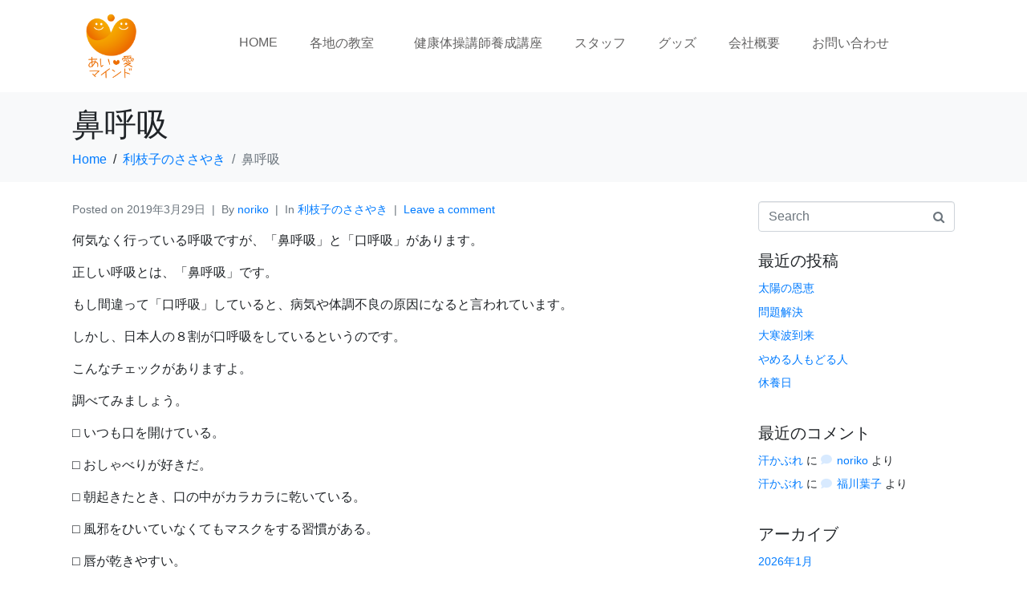

--- FILE ---
content_type: text/html; charset=UTF-8
request_url: https://rieko-lifesupport.com/%E9%BC%BB%E5%91%BC%E5%90%B8/
body_size: 19760
content:
<!DOCTYPE html><html lang="ja"><head >	<meta charset="UTF-8" />
	<meta name="viewport" content="width=device-width, initial-scale=1" />
	<meta name='robots' content='index, follow, max-image-preview:large, max-snippet:-1, max-video-preview:-1' />

	<!-- This site is optimized with the Yoast SEO plugin v26.8 - https://yoast.com/product/yoast-seo-wordpress/ -->
	<title>鼻呼吸 - あい・愛マインドの健康体操</title>
	<link rel="canonical" href="https://rieko-lifesupport.com/鼻呼吸/" />
	<meta property="og:locale" content="ja_JP" />
	<meta property="og:type" content="article" />
	<meta property="og:title" content="鼻呼吸 - あい・愛マインドの健康体操" />
	<meta property="og:description" content="何気なく行っている呼吸ですが、「鼻呼吸」と「口呼吸」があります。 正しい呼吸とは、「鼻呼吸」です。 もし間違って「口呼吸」していると、病気や体調不良の原因になると言われています。 しかし、日本人の８割が口呼吸をしていると [&hellip;]" />
	<meta property="og:url" content="https://rieko-lifesupport.com/鼻呼吸/" />
	<meta property="og:site_name" content="あい・愛マインドの健康体操" />
	<meta property="article:published_time" content="2019-03-28T16:41:30+00:00" />
	<meta name="author" content="noriko" />
	<meta name="twitter:card" content="summary_large_image" />
	<meta name="twitter:label1" content="執筆者" />
	<meta name="twitter:data1" content="noriko" />
	<script type="application/ld+json" class="yoast-schema-graph">{"@context":"https://schema.org","@graph":[{"@type":"Article","@id":"https://rieko-lifesupport.com/%e9%bc%bb%e5%91%bc%e5%90%b8/#article","isPartOf":{"@id":"https://rieko-lifesupport.com/%e9%bc%bb%e5%91%bc%e5%90%b8/"},"author":{"name":"noriko","@id":"http://rieko-lifesupport.com/#/schema/person/74b034652f7fdeee9cf2e493953bc0d7"},"headline":"鼻呼吸","datePublished":"2019-03-28T16:41:30+00:00","mainEntityOfPage":{"@id":"https://rieko-lifesupport.com/%e9%bc%bb%e5%91%bc%e5%90%b8/"},"wordCount":30,"commentCount":0,"publisher":{"@id":"http://rieko-lifesupport.com/#organization"},"articleSection":["利枝子のささやき"],"inLanguage":"ja","potentialAction":[{"@type":"CommentAction","name":"Comment","target":["https://rieko-lifesupport.com/%e9%bc%bb%e5%91%bc%e5%90%b8/#respond"]}]},{"@type":"WebPage","@id":"https://rieko-lifesupport.com/%e9%bc%bb%e5%91%bc%e5%90%b8/","url":"https://rieko-lifesupport.com/%e9%bc%bb%e5%91%bc%e5%90%b8/","name":"鼻呼吸 - あい・愛マインドの健康体操","isPartOf":{"@id":"http://rieko-lifesupport.com/#website"},"datePublished":"2019-03-28T16:41:30+00:00","breadcrumb":{"@id":"https://rieko-lifesupport.com/%e9%bc%bb%e5%91%bc%e5%90%b8/#breadcrumb"},"inLanguage":"ja","potentialAction":[{"@type":"ReadAction","target":["https://rieko-lifesupport.com/%e9%bc%bb%e5%91%bc%e5%90%b8/"]}]},{"@type":"BreadcrumbList","@id":"https://rieko-lifesupport.com/%e9%bc%bb%e5%91%bc%e5%90%b8/#breadcrumb","itemListElement":[{"@type":"ListItem","position":1,"name":"ホーム","item":"http://rieko-lifesupport.com/"},{"@type":"ListItem","position":2,"name":"鼻呼吸"}]},{"@type":"WebSite","@id":"http://rieko-lifesupport.com/#website","url":"http://rieko-lifesupport.com/","name":"あい・愛マインドの健康体操","description":"㈱あい・愛マインドは、名古屋を中心に健康体操による社会福祉活動と指導を行っています。","publisher":{"@id":"http://rieko-lifesupport.com/#organization"},"potentialAction":[{"@type":"SearchAction","target":{"@type":"EntryPoint","urlTemplate":"http://rieko-lifesupport.com/?s={search_term_string}"},"query-input":{"@type":"PropertyValueSpecification","valueRequired":true,"valueName":"search_term_string"}}],"inLanguage":"ja"},{"@type":"Organization","@id":"http://rieko-lifesupport.com/#organization","name":"株式会社　あい・愛マインド","url":"http://rieko-lifesupport.com/","logo":{"@type":"ImageObject","inLanguage":"ja","@id":"http://rieko-lifesupport.com/#/schema/logo/image/","url":"http://rieko-lifesupport.com/wp-content/uploads/2016/10/あい愛マインド_logo3.png","contentUrl":"http://rieko-lifesupport.com/wp-content/uploads/2016/10/あい愛マインド_logo3.png","width":500,"height":162,"caption":"株式会社　あい・愛マインド"},"image":{"@id":"http://rieko-lifesupport.com/#/schema/logo/image/"}},{"@type":"Person","@id":"http://rieko-lifesupport.com/#/schema/person/74b034652f7fdeee9cf2e493953bc0d7","name":"noriko","image":{"@type":"ImageObject","inLanguage":"ja","@id":"http://rieko-lifesupport.com/#/schema/person/image/","url":"https://secure.gravatar.com/avatar/3d749c4aa035cd03616141423c833a855fd6cee5e03817bbdc193a5befe83220?s=96&d=mm&r=g","contentUrl":"https://secure.gravatar.com/avatar/3d749c4aa035cd03616141423c833a855fd6cee5e03817bbdc193a5befe83220?s=96&d=mm&r=g","caption":"noriko"},"url":"https://rieko-lifesupport.com/author/noriko/"}]}</script>
	<!-- / Yoast SEO plugin. -->


<link rel='dns-prefetch' href='//www.googletagmanager.com' />
<link rel="alternate" type="application/rss+xml" title="あい・愛マインドの健康体操 &raquo; フィード" href="https://rieko-lifesupport.com/feed/" />
<link rel="alternate" type="application/rss+xml" title="あい・愛マインドの健康体操 &raquo; コメントフィード" href="https://rieko-lifesupport.com/comments/feed/" />
<link rel="alternate" type="application/rss+xml" title="あい・愛マインドの健康体操 &raquo; 鼻呼吸 のコメントのフィード" href="https://rieko-lifesupport.com/%e9%bc%bb%e5%91%bc%e5%90%b8/feed/" />
<link rel="alternate" title="oEmbed (JSON)" type="application/json+oembed" href="https://rieko-lifesupport.com/wp-json/oembed/1.0/embed?url=https%3A%2F%2Frieko-lifesupport.com%2F%25e9%25bc%25bb%25e5%2591%25bc%25e5%2590%25b8%2F" />
<link rel="alternate" title="oEmbed (XML)" type="text/xml+oembed" href="https://rieko-lifesupport.com/wp-json/oembed/1.0/embed?url=https%3A%2F%2Frieko-lifesupport.com%2F%25e9%25bc%25bb%25e5%2591%25bc%25e5%2590%25b8%2F&#038;format=xml" />
<style id='wp-img-auto-sizes-contain-inline-css' type='text/css'>
img:is([sizes=auto i],[sizes^="auto," i]){contain-intrinsic-size:3000px 1500px}
/*# sourceURL=wp-img-auto-sizes-contain-inline-css */
</style>
<link rel='stylesheet' id='font-awesome-5-all-css' href='https://rieko-lifesupport.com/wp-content/plugins/elementor/assets/lib/font-awesome/css/all.min.css?ver=3.34.2' type='text/css' media='all' />
<link rel='stylesheet' id='font-awesome-4-shim-css' href='https://rieko-lifesupport.com/wp-content/plugins/elementor/assets/lib/font-awesome/css/v4-shims.min.css?ver=3.34.2' type='text/css' media='all' />
<style id='wp-emoji-styles-inline-css' type='text/css'>

	img.wp-smiley, img.emoji {
		display: inline !important;
		border: none !important;
		box-shadow: none !important;
		height: 1em !important;
		width: 1em !important;
		margin: 0 0.07em !important;
		vertical-align: -0.1em !important;
		background: none !important;
		padding: 0 !important;
	}
/*# sourceURL=wp-emoji-styles-inline-css */
</style>
<link rel='stylesheet' id='wp-block-library-css' href='https://rieko-lifesupport.com/wp-includes/css/dist/block-library/style.min.css?ver=6.9' type='text/css' media='all' />
<style id='wp-block-library-theme-inline-css' type='text/css'>
.wp-block-audio :where(figcaption){color:#555;font-size:13px;text-align:center}.is-dark-theme .wp-block-audio :where(figcaption){color:#ffffffa6}.wp-block-audio{margin:0 0 1em}.wp-block-code{border:1px solid #ccc;border-radius:4px;font-family:Menlo,Consolas,monaco,monospace;padding:.8em 1em}.wp-block-embed :where(figcaption){color:#555;font-size:13px;text-align:center}.is-dark-theme .wp-block-embed :where(figcaption){color:#ffffffa6}.wp-block-embed{margin:0 0 1em}.blocks-gallery-caption{color:#555;font-size:13px;text-align:center}.is-dark-theme .blocks-gallery-caption{color:#ffffffa6}:root :where(.wp-block-image figcaption){color:#555;font-size:13px;text-align:center}.is-dark-theme :root :where(.wp-block-image figcaption){color:#ffffffa6}.wp-block-image{margin:0 0 1em}.wp-block-pullquote{border-bottom:4px solid;border-top:4px solid;color:currentColor;margin-bottom:1.75em}.wp-block-pullquote :where(cite),.wp-block-pullquote :where(footer),.wp-block-pullquote__citation{color:currentColor;font-size:.8125em;font-style:normal;text-transform:uppercase}.wp-block-quote{border-left:.25em solid;margin:0 0 1.75em;padding-left:1em}.wp-block-quote cite,.wp-block-quote footer{color:currentColor;font-size:.8125em;font-style:normal;position:relative}.wp-block-quote:where(.has-text-align-right){border-left:none;border-right:.25em solid;padding-left:0;padding-right:1em}.wp-block-quote:where(.has-text-align-center){border:none;padding-left:0}.wp-block-quote.is-large,.wp-block-quote.is-style-large,.wp-block-quote:where(.is-style-plain){border:none}.wp-block-search .wp-block-search__label{font-weight:700}.wp-block-search__button{border:1px solid #ccc;padding:.375em .625em}:where(.wp-block-group.has-background){padding:1.25em 2.375em}.wp-block-separator.has-css-opacity{opacity:.4}.wp-block-separator{border:none;border-bottom:2px solid;margin-left:auto;margin-right:auto}.wp-block-separator.has-alpha-channel-opacity{opacity:1}.wp-block-separator:not(.is-style-wide):not(.is-style-dots){width:100px}.wp-block-separator.has-background:not(.is-style-dots){border-bottom:none;height:1px}.wp-block-separator.has-background:not(.is-style-wide):not(.is-style-dots){height:2px}.wp-block-table{margin:0 0 1em}.wp-block-table td,.wp-block-table th{word-break:normal}.wp-block-table :where(figcaption){color:#555;font-size:13px;text-align:center}.is-dark-theme .wp-block-table :where(figcaption){color:#ffffffa6}.wp-block-video :where(figcaption){color:#555;font-size:13px;text-align:center}.is-dark-theme .wp-block-video :where(figcaption){color:#ffffffa6}.wp-block-video{margin:0 0 1em}:root :where(.wp-block-template-part.has-background){margin-bottom:0;margin-top:0;padding:1.25em 2.375em}
/*# sourceURL=/wp-includes/css/dist/block-library/theme.min.css */
</style>
<style id='classic-theme-styles-inline-css' type='text/css'>
/*! This file is auto-generated */
.wp-block-button__link{color:#fff;background-color:#32373c;border-radius:9999px;box-shadow:none;text-decoration:none;padding:calc(.667em + 2px) calc(1.333em + 2px);font-size:1.125em}.wp-block-file__button{background:#32373c;color:#fff;text-decoration:none}
/*# sourceURL=/wp-includes/css/classic-themes.min.css */
</style>
<style id='global-styles-inline-css' type='text/css'>
:root{--wp--preset--aspect-ratio--square: 1;--wp--preset--aspect-ratio--4-3: 4/3;--wp--preset--aspect-ratio--3-4: 3/4;--wp--preset--aspect-ratio--3-2: 3/2;--wp--preset--aspect-ratio--2-3: 2/3;--wp--preset--aspect-ratio--16-9: 16/9;--wp--preset--aspect-ratio--9-16: 9/16;--wp--preset--color--black: #000000;--wp--preset--color--cyan-bluish-gray: #abb8c3;--wp--preset--color--white: #ffffff;--wp--preset--color--pale-pink: #f78da7;--wp--preset--color--vivid-red: #cf2e2e;--wp--preset--color--luminous-vivid-orange: #ff6900;--wp--preset--color--luminous-vivid-amber: #fcb900;--wp--preset--color--light-green-cyan: #7bdcb5;--wp--preset--color--vivid-green-cyan: #00d084;--wp--preset--color--pale-cyan-blue: #8ed1fc;--wp--preset--color--vivid-cyan-blue: #0693e3;--wp--preset--color--vivid-purple: #9b51e0;--wp--preset--gradient--vivid-cyan-blue-to-vivid-purple: linear-gradient(135deg,rgb(6,147,227) 0%,rgb(155,81,224) 100%);--wp--preset--gradient--light-green-cyan-to-vivid-green-cyan: linear-gradient(135deg,rgb(122,220,180) 0%,rgb(0,208,130) 100%);--wp--preset--gradient--luminous-vivid-amber-to-luminous-vivid-orange: linear-gradient(135deg,rgb(252,185,0) 0%,rgb(255,105,0) 100%);--wp--preset--gradient--luminous-vivid-orange-to-vivid-red: linear-gradient(135deg,rgb(255,105,0) 0%,rgb(207,46,46) 100%);--wp--preset--gradient--very-light-gray-to-cyan-bluish-gray: linear-gradient(135deg,rgb(238,238,238) 0%,rgb(169,184,195) 100%);--wp--preset--gradient--cool-to-warm-spectrum: linear-gradient(135deg,rgb(74,234,220) 0%,rgb(151,120,209) 20%,rgb(207,42,186) 40%,rgb(238,44,130) 60%,rgb(251,105,98) 80%,rgb(254,248,76) 100%);--wp--preset--gradient--blush-light-purple: linear-gradient(135deg,rgb(255,206,236) 0%,rgb(152,150,240) 100%);--wp--preset--gradient--blush-bordeaux: linear-gradient(135deg,rgb(254,205,165) 0%,rgb(254,45,45) 50%,rgb(107,0,62) 100%);--wp--preset--gradient--luminous-dusk: linear-gradient(135deg,rgb(255,203,112) 0%,rgb(199,81,192) 50%,rgb(65,88,208) 100%);--wp--preset--gradient--pale-ocean: linear-gradient(135deg,rgb(255,245,203) 0%,rgb(182,227,212) 50%,rgb(51,167,181) 100%);--wp--preset--gradient--electric-grass: linear-gradient(135deg,rgb(202,248,128) 0%,rgb(113,206,126) 100%);--wp--preset--gradient--midnight: linear-gradient(135deg,rgb(2,3,129) 0%,rgb(40,116,252) 100%);--wp--preset--font-size--small: 13px;--wp--preset--font-size--medium: 20px;--wp--preset--font-size--large: 36px;--wp--preset--font-size--x-large: 42px;--wp--preset--spacing--20: 0.44rem;--wp--preset--spacing--30: 0.67rem;--wp--preset--spacing--40: 1rem;--wp--preset--spacing--50: 1.5rem;--wp--preset--spacing--60: 2.25rem;--wp--preset--spacing--70: 3.38rem;--wp--preset--spacing--80: 5.06rem;--wp--preset--shadow--natural: 6px 6px 9px rgba(0, 0, 0, 0.2);--wp--preset--shadow--deep: 12px 12px 50px rgba(0, 0, 0, 0.4);--wp--preset--shadow--sharp: 6px 6px 0px rgba(0, 0, 0, 0.2);--wp--preset--shadow--outlined: 6px 6px 0px -3px rgb(255, 255, 255), 6px 6px rgb(0, 0, 0);--wp--preset--shadow--crisp: 6px 6px 0px rgb(0, 0, 0);}:where(.is-layout-flex){gap: 0.5em;}:where(.is-layout-grid){gap: 0.5em;}body .is-layout-flex{display: flex;}.is-layout-flex{flex-wrap: wrap;align-items: center;}.is-layout-flex > :is(*, div){margin: 0;}body .is-layout-grid{display: grid;}.is-layout-grid > :is(*, div){margin: 0;}:where(.wp-block-columns.is-layout-flex){gap: 2em;}:where(.wp-block-columns.is-layout-grid){gap: 2em;}:where(.wp-block-post-template.is-layout-flex){gap: 1.25em;}:where(.wp-block-post-template.is-layout-grid){gap: 1.25em;}.has-black-color{color: var(--wp--preset--color--black) !important;}.has-cyan-bluish-gray-color{color: var(--wp--preset--color--cyan-bluish-gray) !important;}.has-white-color{color: var(--wp--preset--color--white) !important;}.has-pale-pink-color{color: var(--wp--preset--color--pale-pink) !important;}.has-vivid-red-color{color: var(--wp--preset--color--vivid-red) !important;}.has-luminous-vivid-orange-color{color: var(--wp--preset--color--luminous-vivid-orange) !important;}.has-luminous-vivid-amber-color{color: var(--wp--preset--color--luminous-vivid-amber) !important;}.has-light-green-cyan-color{color: var(--wp--preset--color--light-green-cyan) !important;}.has-vivid-green-cyan-color{color: var(--wp--preset--color--vivid-green-cyan) !important;}.has-pale-cyan-blue-color{color: var(--wp--preset--color--pale-cyan-blue) !important;}.has-vivid-cyan-blue-color{color: var(--wp--preset--color--vivid-cyan-blue) !important;}.has-vivid-purple-color{color: var(--wp--preset--color--vivid-purple) !important;}.has-black-background-color{background-color: var(--wp--preset--color--black) !important;}.has-cyan-bluish-gray-background-color{background-color: var(--wp--preset--color--cyan-bluish-gray) !important;}.has-white-background-color{background-color: var(--wp--preset--color--white) !important;}.has-pale-pink-background-color{background-color: var(--wp--preset--color--pale-pink) !important;}.has-vivid-red-background-color{background-color: var(--wp--preset--color--vivid-red) !important;}.has-luminous-vivid-orange-background-color{background-color: var(--wp--preset--color--luminous-vivid-orange) !important;}.has-luminous-vivid-amber-background-color{background-color: var(--wp--preset--color--luminous-vivid-amber) !important;}.has-light-green-cyan-background-color{background-color: var(--wp--preset--color--light-green-cyan) !important;}.has-vivid-green-cyan-background-color{background-color: var(--wp--preset--color--vivid-green-cyan) !important;}.has-pale-cyan-blue-background-color{background-color: var(--wp--preset--color--pale-cyan-blue) !important;}.has-vivid-cyan-blue-background-color{background-color: var(--wp--preset--color--vivid-cyan-blue) !important;}.has-vivid-purple-background-color{background-color: var(--wp--preset--color--vivid-purple) !important;}.has-black-border-color{border-color: var(--wp--preset--color--black) !important;}.has-cyan-bluish-gray-border-color{border-color: var(--wp--preset--color--cyan-bluish-gray) !important;}.has-white-border-color{border-color: var(--wp--preset--color--white) !important;}.has-pale-pink-border-color{border-color: var(--wp--preset--color--pale-pink) !important;}.has-vivid-red-border-color{border-color: var(--wp--preset--color--vivid-red) !important;}.has-luminous-vivid-orange-border-color{border-color: var(--wp--preset--color--luminous-vivid-orange) !important;}.has-luminous-vivid-amber-border-color{border-color: var(--wp--preset--color--luminous-vivid-amber) !important;}.has-light-green-cyan-border-color{border-color: var(--wp--preset--color--light-green-cyan) !important;}.has-vivid-green-cyan-border-color{border-color: var(--wp--preset--color--vivid-green-cyan) !important;}.has-pale-cyan-blue-border-color{border-color: var(--wp--preset--color--pale-cyan-blue) !important;}.has-vivid-cyan-blue-border-color{border-color: var(--wp--preset--color--vivid-cyan-blue) !important;}.has-vivid-purple-border-color{border-color: var(--wp--preset--color--vivid-purple) !important;}.has-vivid-cyan-blue-to-vivid-purple-gradient-background{background: var(--wp--preset--gradient--vivid-cyan-blue-to-vivid-purple) !important;}.has-light-green-cyan-to-vivid-green-cyan-gradient-background{background: var(--wp--preset--gradient--light-green-cyan-to-vivid-green-cyan) !important;}.has-luminous-vivid-amber-to-luminous-vivid-orange-gradient-background{background: var(--wp--preset--gradient--luminous-vivid-amber-to-luminous-vivid-orange) !important;}.has-luminous-vivid-orange-to-vivid-red-gradient-background{background: var(--wp--preset--gradient--luminous-vivid-orange-to-vivid-red) !important;}.has-very-light-gray-to-cyan-bluish-gray-gradient-background{background: var(--wp--preset--gradient--very-light-gray-to-cyan-bluish-gray) !important;}.has-cool-to-warm-spectrum-gradient-background{background: var(--wp--preset--gradient--cool-to-warm-spectrum) !important;}.has-blush-light-purple-gradient-background{background: var(--wp--preset--gradient--blush-light-purple) !important;}.has-blush-bordeaux-gradient-background{background: var(--wp--preset--gradient--blush-bordeaux) !important;}.has-luminous-dusk-gradient-background{background: var(--wp--preset--gradient--luminous-dusk) !important;}.has-pale-ocean-gradient-background{background: var(--wp--preset--gradient--pale-ocean) !important;}.has-electric-grass-gradient-background{background: var(--wp--preset--gradient--electric-grass) !important;}.has-midnight-gradient-background{background: var(--wp--preset--gradient--midnight) !important;}.has-small-font-size{font-size: var(--wp--preset--font-size--small) !important;}.has-medium-font-size{font-size: var(--wp--preset--font-size--medium) !important;}.has-large-font-size{font-size: var(--wp--preset--font-size--large) !important;}.has-x-large-font-size{font-size: var(--wp--preset--font-size--x-large) !important;}
:where(.wp-block-post-template.is-layout-flex){gap: 1.25em;}:where(.wp-block-post-template.is-layout-grid){gap: 1.25em;}
:where(.wp-block-term-template.is-layout-flex){gap: 1.25em;}:where(.wp-block-term-template.is-layout-grid){gap: 1.25em;}
:where(.wp-block-columns.is-layout-flex){gap: 2em;}:where(.wp-block-columns.is-layout-grid){gap: 2em;}
:root :where(.wp-block-pullquote){font-size: 1.5em;line-height: 1.6;}
/*# sourceURL=global-styles-inline-css */
</style>
<link rel='stylesheet' id='jupiterx-popups-animation-css' href='https://rieko-lifesupport.com/wp-content/plugins/jupiterx-core/includes/extensions/raven/assets/lib/animate/animate.min.css?ver=4.8.5' type='text/css' media='all' />
<link rel='stylesheet' id='jupiterx-css' href='https://rieko-lifesupport.com/wp-content/uploads/jupiterx/compiler/jupiterx/c27fae7.css?ver=4.8.5' type='text/css' media='all' />
<link rel='stylesheet' id='jupiterx-elements-dynamic-styles-css' href='https://rieko-lifesupport.com/wp-content/uploads/jupiterx/compiler/jupiterx-elements-dynamic-styles/545bcfe.css?ver=4.8.5' type='text/css' media='all' />
<link rel='stylesheet' id='jupiter-donut-css' href='https://rieko-lifesupport.com/wp-content/plugins/jupiter-donut/assets/css/styles.min.css?ver=1.6.4' type='text/css' media='all' />
<link rel='stylesheet' id='jupiter-donut-shortcodes-css' href='https://rieko-lifesupport.com/wp-content/plugins/jupiter-donut/assets/css/shortcodes-styles.min.css?ver=1.6.4' type='text/css' media='all' />
<link rel='stylesheet' id='elementor-frontend-css' href='https://rieko-lifesupport.com/wp-content/plugins/elementor/assets/css/frontend.min.css?ver=3.34.2' type='text/css' media='all' />
<link rel='stylesheet' id='font-awesome-css' href='https://rieko-lifesupport.com/wp-content/plugins/elementor/assets/lib/font-awesome/css/font-awesome.min.css?ver=4.7.0' type='text/css' media='all' />
<link rel='stylesheet' id='jupiterx-core-raven-frontend-css' href='https://rieko-lifesupport.com/wp-content/plugins/jupiterx-core/includes/extensions/raven/assets/css/frontend.min.css?ver=6.9' type='text/css' media='all' />
<link rel='stylesheet' id='elementor-post-8091-css' href='https://rieko-lifesupport.com/wp-content/uploads/elementor/css/post-8091.css?ver=1769009061' type='text/css' media='all' />
<link rel='stylesheet' id='flatpickr-css' href='https://rieko-lifesupport.com/wp-content/plugins/elementor/assets/lib/flatpickr/flatpickr.min.css?ver=4.6.13' type='text/css' media='all' />
<link rel='stylesheet' id='elementor-post-10431-css' href='https://rieko-lifesupport.com/wp-content/uploads/elementor/css/post-10431.css?ver=1769009061' type='text/css' media='all' />
<link rel='stylesheet' id='elementor-post-11449-css' href='https://rieko-lifesupport.com/wp-content/uploads/elementor/css/post-11449.css?ver=1769009061' type='text/css' media='all' />
<link rel='stylesheet' id='elementor-gf-local-roboto-css' href='http://rieko-lifesupport.com/wp-content/uploads/elementor/google-fonts/css/roboto.css?ver=1742225122' type='text/css' media='all' />
<link rel='stylesheet' id='elementor-gf-local-robotoslab-css' href='http://rieko-lifesupport.com/wp-content/uploads/elementor/google-fonts/css/robotoslab.css?ver=1742225126' type='text/css' media='all' />
<script type="text/javascript" src="https://rieko-lifesupport.com/wp-content/plugins/elementor/assets/lib/font-awesome/js/v4-shims.min.js?ver=3.34.2" id="font-awesome-4-shim-js"></script>
<script type="text/javascript" src="https://rieko-lifesupport.com/wp-includes/js/jquery/jquery.min.js?ver=3.7.1" id="jquery-core-js"></script>
<script type="text/javascript" src="https://rieko-lifesupport.com/wp-includes/js/jquery/jquery-migrate.min.js?ver=3.4.1" id="jquery-migrate-js"></script>
<script type="text/javascript" src="https://rieko-lifesupport.com/wp-content/themes/jupiterx/lib/assets/dist/js/utils.min.js?ver=4.8.5" id="jupiterx-utils-js"></script>

<!-- Site Kit によって追加された Google タグ（gtag.js）スニペット -->
<!-- Google アナリティクス スニペット (Site Kit が追加) -->
<script type="text/javascript" src="https://www.googletagmanager.com/gtag/js?id=GT-WFMZ935" id="google_gtagjs-js" async></script>
<script type="text/javascript" id="google_gtagjs-js-after">
/* <![CDATA[ */
window.dataLayer = window.dataLayer || [];function gtag(){dataLayer.push(arguments);}
gtag("set","linker",{"domains":["rieko-lifesupport.com"]});
gtag("js", new Date());
gtag("set", "developer_id.dZTNiMT", true);
gtag("config", "GT-WFMZ935");
//# sourceURL=google_gtagjs-js-after
/* ]]> */
</script>
<script></script><link rel="https://api.w.org/" href="https://rieko-lifesupport.com/wp-json/" /><link rel="alternate" title="JSON" type="application/json" href="https://rieko-lifesupport.com/wp-json/wp/v2/posts/6171" /><link rel="EditURI" type="application/rsd+xml" title="RSD" href="https://rieko-lifesupport.com/xmlrpc.php?rsd" />
<meta name="generator" content="WordPress 6.9" />
<link rel='shortlink' href='https://rieko-lifesupport.com/?p=6171' />
<meta name="generator" content="Site Kit by Google 1.170.0" /><meta itemprop="author" content="noriko" /><meta itemprop="datePublished" content="2019年3月29日" /><meta itemprop="dateModified" content="2019年3月29日" /><meta itemprop="publisher" content="あい・愛マインドの健康体操" /><meta name="generator" content="Elementor 3.34.2; features: e_font_icon_svg, additional_custom_breakpoints; settings: css_print_method-external, google_font-enabled, font_display-auto">
<style type="text/css">.recentcomments a{display:inline !important;padding:0 !important;margin:0 !important;}</style>			<style>
				.e-con.e-parent:nth-of-type(n+4):not(.e-lazyloaded):not(.e-no-lazyload),
				.e-con.e-parent:nth-of-type(n+4):not(.e-lazyloaded):not(.e-no-lazyload) * {
					background-image: none !important;
				}
				@media screen and (max-height: 1024px) {
					.e-con.e-parent:nth-of-type(n+3):not(.e-lazyloaded):not(.e-no-lazyload),
					.e-con.e-parent:nth-of-type(n+3):not(.e-lazyloaded):not(.e-no-lazyload) * {
						background-image: none !important;
					}
				}
				@media screen and (max-height: 640px) {
					.e-con.e-parent:nth-of-type(n+2):not(.e-lazyloaded):not(.e-no-lazyload),
					.e-con.e-parent:nth-of-type(n+2):not(.e-lazyloaded):not(.e-no-lazyload) * {
						background-image: none !important;
					}
				}
			</style>
			<meta name="generator" content="Powered by WPBakery Page Builder - drag and drop page builder for WordPress."/>
		<link rel="pingback" href="https://rieko-lifesupport.com/xmlrpc.php">
		<link rel="icon" href="https://rieko-lifesupport.com/wp-content/uploads/2016/10/あい愛マインド_logo4-32x32.png" sizes="32x32" />
<link rel="icon" href="https://rieko-lifesupport.com/wp-content/uploads/2016/10/あい愛マインド_logo4-192x192.png" sizes="192x192" />
<link rel="apple-touch-icon" href="https://rieko-lifesupport.com/wp-content/uploads/2016/10/あい愛マインド_logo4-180x180.png" />
<meta name="msapplication-TileImage" content="https://rieko-lifesupport.com/wp-content/uploads/2016/10/あい愛マインド_logo4-270x270.png" />
<noscript><style> .wpb_animate_when_almost_visible { opacity: 1; }</style></noscript></head><body class="wp-singular post-template-default single single-post postid-6171 single-format-standard wp-theme-jupiterx no-js wpb-js-composer js-comp-ver-8.7.2.1 vc_responsive elementor-default elementor-kit-8091 jupiterx-post-template-1" itemscope="itemscope" itemtype="http://schema.org/WebPage"><a class="jupiterx-a11y jupiterx-a11y-skip-navigation-link" href="#jupiterx-main">Skip to content</a><div class="jupiterx-site"><header class="jupiterx-header jupiterx-header-custom" data-jupiterx-settings="{&quot;breakpoint&quot;:&quot;767.98&quot;,&quot;template&quot;:&quot;10431&quot;,&quot;behavior&quot;:&quot;&quot;}" role="banner" itemscope="itemscope" itemtype="http://schema.org/WPHeader">		<div data-elementor-type="header" data-elementor-id="10431" class="elementor elementor-10431">
						<section class="elementor-section elementor-top-section elementor-element elementor-element-8e82d46 elementor-section-boxed elementor-section-height-default elementor-section-height-default" data-id="8e82d46" data-element_type="section">
						<div class="elementor-container elementor-column-gap-default">
					<div class="elementor-column elementor-col-33 elementor-top-column elementor-element elementor-element-1bdb0ca" data-id="1bdb0ca" data-element_type="column">
			<div class="elementor-widget-wrap elementor-element-populated">
						<div class="elementor-element elementor-element-484911d elementor-widget elementor-widget-image" data-id="484911d" data-element_type="widget" data-widget_type="image.default">
				<div class="elementor-widget-container">
																<a href="https://rieko-lifesupport.com/">
							<img width="300" height="300" src="https://rieko-lifesupport.com/wp-content/uploads/2023/12/6fba2531831f3bc4b2a93b7b5dfb424e.png" class="attachment-full size-full wp-image-10433" alt="" srcset="https://rieko-lifesupport.com/wp-content/uploads/2023/12/6fba2531831f3bc4b2a93b7b5dfb424e.png 300w, https://rieko-lifesupport.com/wp-content/uploads/2023/12/6fba2531831f3bc4b2a93b7b5dfb424e-150x150.png 150w" sizes="(max-width: 300px) 100vw, 300px" />								</a>
															</div>
				</div>
					</div>
		</div>
				<div class="elementor-column elementor-col-66 elementor-top-column elementor-element elementor-element-35d723a" data-id="35d723a" data-element_type="column">
			<div class="elementor-widget-wrap elementor-element-populated">
						<div class="elementor-element elementor-element-8fc1782 raven-nav-menu-stretch raven-breakpoint-mobile raven-nav-menu-align-left elementor-widget elementor-widget-raven-nav-menu" data-id="8fc1782" data-element_type="widget" data-settings="{&quot;submenu_icon&quot;:&quot;&lt;svg 0=\&quot;fas fa-chevron-down\&quot; class=\&quot;e-font-icon-svg e-fas-chevron-down\&quot;&gt;\n\t\t\t\t\t&lt;use xlink:href=\&quot;#fas-chevron-down\&quot;&gt;\n\t\t\t\t\t\t&lt;symbol id=\&quot;fas-chevron-down\&quot; viewBox=\&quot;0 0 448 512\&quot;&gt;\n\t\t\t\t\t\t\t&lt;path d=\&quot;M207.029 381.476L12.686 187.132c-9.373-9.373-9.373-24.569 0-33.941l22.667-22.667c9.357-9.357 24.522-9.375 33.901-.04L224 284.505l154.745-154.021c9.379-9.335 24.544-9.317 33.901.04l22.667 22.667c9.373 9.373 9.373 24.569 0 33.941L240.971 381.476c-9.373 9.372-24.569 9.372-33.942 0z\&quot;&gt;&lt;\/path&gt;\n\t\t\t\t\t\t&lt;\/symbol&gt;\n\t\t\t\t\t&lt;\/use&gt;\n\t\t\t\t&lt;\/svg&gt;&quot;,&quot;full_width&quot;:&quot;stretch&quot;,&quot;mobile_layout&quot;:&quot;dropdown&quot;,&quot;submenu_space_between&quot;:{&quot;unit&quot;:&quot;px&quot;,&quot;size&quot;:&quot;&quot;,&quot;sizes&quot;:[]},&quot;submenu_opening_position&quot;:&quot;bottom&quot;}" data-widget_type="raven-nav-menu.default">
				<div class="elementor-widget-container">
							<nav class="raven-nav-menu-main raven-nav-menu-horizontal raven-nav-menu-tablet- raven-nav-menu-mobile- raven-nav-icons-hidden-tablet raven-nav-icons-hidden-mobile">
			<ul id="menu-8fc1782" class="raven-nav-menu"><li class="menu-item menu-item-type-post_type menu-item-object-page menu-item-home menu-item-5297"><a href="https://rieko-lifesupport.com/" class="raven-menu-item raven-link-item ">HOME</a></li>
<li class="menu-item menu-item-type-post_type menu-item-object-page menu-item-has-children menu-item-5705"><a href="https://rieko-lifesupport.com/%e4%bb%8a%e6%b1%a0%e3%82%b9%e3%82%bf%e3%82%b8%e3%82%aa/" class="raven-menu-item raven-link-item ">各地の教室</a>
<ul class="0 sub-menu raven-submenu">
	<li class="menu-item menu-item-type-post_type menu-item-object-page menu-item-5706"><a href="https://rieko-lifesupport.com/%e4%bb%8a%e6%b1%a0%e3%82%b9%e3%82%bf%e3%82%b8%e3%82%aa/" class="raven-submenu-item raven-link-item ">今池スタジオ</a></li>
	<li class="menu-item menu-item-type-post_type menu-item-object-page menu-item-5744"><a href="https://rieko-lifesupport.com/%e6%b5%84%e5%bf%83%e3%82%b9%e3%82%bf%e3%82%b8%e3%82%aa/" class="raven-submenu-item raven-link-item ">浄心スタジオ</a></li>
	<li class="menu-item menu-item-type-post_type menu-item-object-page menu-item-5599"><a href="https://rieko-lifesupport.com/%e5%81%a5%e5%ba%b7%e4%bd%93%e6%93%8d-%e6%95%99%e5%ae%a4%e3%81%ae%e6%a1%88%e5%86%85/" class="raven-submenu-item raven-link-item ">講座・教室・同好会</a></li>
</ul>
</li>
<li class="menu-item menu-item-type-post_type menu-item-object-page menu-item-5858"><a href="https://rieko-lifesupport.com/%e5%81%a5%e5%ba%b7%e4%bd%93%e6%93%8d%e3%82%a4%e3%83%b3%e3%82%b9%e3%83%88%e3%83%a9%e3%82%af%e3%82%bf%e3%83%bc%e9%a4%8a%e6%88%90%e8%ac%9b%e5%ba%a7-2/" class="raven-menu-item raven-link-item ">健康体操講師養成講座</a></li>
<li class="menu-item menu-item-type-post_type menu-item-object-page menu-item-5366"><a href="https://rieko-lifesupport.com/%e3%82%b9%e3%82%bf%e3%83%83%e3%83%95/" class="raven-menu-item raven-link-item ">スタッフ</a></li>
<li class="menu-item menu-item-type-post_type menu-item-object-page menu-item-5893"><a href="https://rieko-lifesupport.com/%e3%81%82%e3%81%84%e3%83%bb%e6%84%9b%e3%83%9e%e3%82%a4%e3%83%b3%e3%83%89%e3%80%80%e3%82%aa%e3%83%aa%e3%82%b8%e3%83%8a%e3%83%ab%e3%82%b0%e3%83%83%e3%82%ba/" class="raven-menu-item raven-link-item ">グッズ</a></li>
<li class="menu-item menu-item-type-post_type menu-item-object-page menu-item-5296"><a href="https://rieko-lifesupport.com/outline/" class="raven-menu-item raven-link-item ">会社概要</a></li>
<li class="menu-item menu-item-type-post_type menu-item-object-page menu-item-5295"><a href="https://rieko-lifesupport.com/contact/" class="raven-menu-item raven-link-item ">お問い合わせ</a></li>
</ul>		</nav>

		<div class="raven-nav-menu-toggle">

						<div class="raven-nav-menu-toggle-button ">
								<span class="fa fa-bars"></span>
								</div>

		</div>
		<nav class="raven-nav-icons-hidden-tablet raven-nav-icons-hidden-mobile raven-nav-menu-mobile raven-nav-menu-dropdown">
									<div class="raven-container">
				<ul id="menu-mobile-8fc1782" class="raven-nav-menu"><li class="menu-item menu-item-type-post_type menu-item-object-page menu-item-home menu-item-5297"><a href="https://rieko-lifesupport.com/" class="raven-menu-item raven-link-item ">HOME</a></li>
<li class="menu-item menu-item-type-post_type menu-item-object-page menu-item-has-children menu-item-5705"><a href="https://rieko-lifesupport.com/%e4%bb%8a%e6%b1%a0%e3%82%b9%e3%82%bf%e3%82%b8%e3%82%aa/" class="raven-menu-item raven-link-item ">各地の教室</a>
<ul class="0 sub-menu raven-submenu">
	<li class="menu-item menu-item-type-post_type menu-item-object-page menu-item-5706"><a href="https://rieko-lifesupport.com/%e4%bb%8a%e6%b1%a0%e3%82%b9%e3%82%bf%e3%82%b8%e3%82%aa/" class="raven-submenu-item raven-link-item ">今池スタジオ</a></li>
	<li class="menu-item menu-item-type-post_type menu-item-object-page menu-item-5744"><a href="https://rieko-lifesupport.com/%e6%b5%84%e5%bf%83%e3%82%b9%e3%82%bf%e3%82%b8%e3%82%aa/" class="raven-submenu-item raven-link-item ">浄心スタジオ</a></li>
	<li class="menu-item menu-item-type-post_type menu-item-object-page menu-item-5599"><a href="https://rieko-lifesupport.com/%e5%81%a5%e5%ba%b7%e4%bd%93%e6%93%8d-%e6%95%99%e5%ae%a4%e3%81%ae%e6%a1%88%e5%86%85/" class="raven-submenu-item raven-link-item ">講座・教室・同好会</a></li>
</ul>
</li>
<li class="menu-item menu-item-type-post_type menu-item-object-page menu-item-5858"><a href="https://rieko-lifesupport.com/%e5%81%a5%e5%ba%b7%e4%bd%93%e6%93%8d%e3%82%a4%e3%83%b3%e3%82%b9%e3%83%88%e3%83%a9%e3%82%af%e3%82%bf%e3%83%bc%e9%a4%8a%e6%88%90%e8%ac%9b%e5%ba%a7-2/" class="raven-menu-item raven-link-item ">健康体操講師養成講座</a></li>
<li class="menu-item menu-item-type-post_type menu-item-object-page menu-item-5366"><a href="https://rieko-lifesupport.com/%e3%82%b9%e3%82%bf%e3%83%83%e3%83%95/" class="raven-menu-item raven-link-item ">スタッフ</a></li>
<li class="menu-item menu-item-type-post_type menu-item-object-page menu-item-5893"><a href="https://rieko-lifesupport.com/%e3%81%82%e3%81%84%e3%83%bb%e6%84%9b%e3%83%9e%e3%82%a4%e3%83%b3%e3%83%89%e3%80%80%e3%82%aa%e3%83%aa%e3%82%b8%e3%83%8a%e3%83%ab%e3%82%b0%e3%83%83%e3%82%ba/" class="raven-menu-item raven-link-item ">グッズ</a></li>
<li class="menu-item menu-item-type-post_type menu-item-object-page menu-item-5296"><a href="https://rieko-lifesupport.com/outline/" class="raven-menu-item raven-link-item ">会社概要</a></li>
<li class="menu-item menu-item-type-post_type menu-item-object-page menu-item-5295"><a href="https://rieko-lifesupport.com/contact/" class="raven-menu-item raven-link-item ">お問い合わせ</a></li>
</ul>			</div>
		</nav>
						</div>
				</div>
					</div>
		</div>
					</div>
		</section>
				</div>
		</header><main id="jupiterx-main" class="jupiterx-main"><div class="jupiterx-main-header"><div class="container"><h1 class="jupiterx-main-header-post-title" itemprop="headline">鼻呼吸</h1><ol class="breadcrumb" itemscope="itemscope" itemtype="http://schema.org/BreadcrumbList"><li class="breadcrumb-item" itemprop="itemListElement" itemtype="http://schema.org/ListItem" itemscope="itemscope"><a href="https://rieko-lifesupport.com" itemprop="item"><span itemprop="name">Home</span></a><meta itemprop="position" content="1"/></li><li class="breadcrumb-item" itemprop="itemListElement" itemtype="http://schema.org/ListItem" itemscope="itemscope"><a href="https://rieko-lifesupport.com/category/rieko/" itemprop="item"><span itemprop="name">利枝子のささやき</span></a><meta itemprop="position" content="2"/></li><li class="breadcrumb-item active" aria-current="page" itemprop="itemListElement" itemtype="http://schema.org/ListItem" itemscope="itemscope"><span itemprop="name">鼻呼吸</span><meta itemprop="position" content="3"/></li></ol></div></div><div class="jupiterx-main-content"><div class="container"><div class="row"><div id="jupiterx-primary" class="jupiterx-primary col-lg-9"><div class="jupiterx-content" role="main" itemprop="mainEntityOfPage" itemscope="itemscope" itemtype="http://schema.org/Blog"><article id="6171" class="jupiterx-post post-6171 post type-post status-publish format-standard hentry category-rieko" itemscope="itemscope" itemtype="http://schema.org/BlogPosting" itemprop="blogPost"><header class="jupiterx-post-header"><ul class="jupiterx-post-meta list-inline"><li class="jupiterx-post-meta-date list-inline-item"><span >Posted on </span><time datetime="2019-03-29T01:41:30+09:00" itemprop="datePublished">2019年3月29日</time></li><li class="jupiterx-post-meta-author list-inline-item"><span >By </span><a href="https://rieko-lifesupport.com/author/noriko/" rel="author" itemprop="author" itemscope="" itemtype="http://schema.org/Person">noriko<meta itemprop="name" content="noriko"/></a></li><li class="jupiterx-post-meta-categories list-inline-item"><span >In </span><a href="https://rieko-lifesupport.com/category/rieko/" rel="category">利枝子のささやき</a></li><li class="jupiterx-post-meta-comments list-inline-item"><a href="https://rieko-lifesupport.com/%e9%bc%bb%e5%91%bc%e5%90%b8/#respond" data-jupiterx-scroll-target="#respond">Leave a comment</a></li></ul></header><div class="jupiterx-post-body" itemprop="articleBody"><div class="jupiterx-post-content clearfix" itemprop="text"><p>何気なく行っている呼吸ですが、「鼻呼吸」と「口呼吸」があります。</p>
<p>正しい呼吸とは、「鼻呼吸」です。</p>
<p>もし間違って「口呼吸」していると、病気や体調不良の原因になると言われています。</p>
<p>しかし、日本人の８割が口呼吸をしているというのです。</p>
<p>こんなチェックがありますよ。</p>
<p>調べてみましょう。</p>
<p>&#x2b1c;︎ いつも口を開けている。</p>
<p>&#x2b1c;︎ おしゃべりが好きだ。</p>
<p>&#x2b1c;︎ 朝起きたとき、口の中がカラカラに乾いている。</p>
<p>&#x2b1c;︎ 風邪をひいていなくてもマスクをする習慣がある。</p>
<p>&#x2b1c;︎ 唇が乾きやすい。</p>
<p>&#x2b1c;︎ 二重アゴのようなブルあごになっている。</p>
<p>&#x2b1c;︎ しょっちゅうため息をつく。</p>
<p>&#x2b1c;︎ 横向きで寝ることが多い。</p>
<p>&#x2b1c;︎ よく風邪をひく。</p>
<p>&#x2b1c;︎ いびきをかく。</p>
<p>一つでも当てはまれば、口呼吸の可能性が大です。</p>
<p>口呼吸による病気や症状は下記の通りです。</p>
<p>１、病気にかかりやすくなる。</p>
<p>自律神経のバランスが崩れ、免疫システムに異常が起きます。</p>
<p>その結果、風邪や花粉症、アトピー性皮膚炎、鬱、さらにはがん、心疾患、脳卒中、</p>
<p>糖尿病 などを発症しやすくなります。</p>
<p>２、口、喉、体全体が乾く。</p>
<p>口臭やドライマウス、歯周病の原因になります。</p>
<p>３、体が冷える。</p>
<p>口を開けて呼吸をすると必要以上に体温が下がります。</p>
<p>結果的に免疫力が低下し、１年中風邪をひきやすくなったりします。</p>
<p>４、美容にも悪影響が出る。</p>
<p>口を閉じていないために、顔の筋肉が十分に使われず、首やたるみが生じ、目の大きさ</p>
<p>や広角の高さが左右で異な流など、顔の歪みの元になります。</p>
<p>鼻呼吸は天然のマスクと言われています。</p>
<p>できるだけ口の周りの筋肉を鍛え、口をしっかり閉じて鼻呼吸を意識することが大切です！！</p>
<!--<rdf:RDF xmlns:rdf="http://www.w3.org/1999/02/22-rdf-syntax-ns#"
			xmlns:dc="http://purl.org/dc/elements/1.1/"
			xmlns:trackback="http://madskills.com/public/xml/rss/module/trackback/">
		<rdf:Description rdf:about="https://rieko-lifesupport.com/%e9%bc%bb%e5%91%bc%e5%90%b8/"
    dc:identifier="https://rieko-lifesupport.com/%e9%bc%bb%e5%91%bc%e5%90%b8/"
    dc:title="鼻呼吸"
    trackback:ping="https://rieko-lifesupport.com/%e9%bc%bb%e5%91%bc%e5%90%b8/trackback/" />
</rdf:RDF>-->
</div><div class="jupiterx-social-share jupiterx-social-share-post"><div class="jupiterx-social-share-inner"><a class="jupiterx-social-share-link btn jupiterx-social-share-facebook" href="https://facebook.com/sharer/sharer.php?u=https://rieko-lifesupport.com/%e9%bc%bb%e5%91%bc%e5%90%b8/" target="_blank" aria-label="Share on Facebook"><span class="jupiterx-icon jupiterx-icon-facebook-f"></span><span class="jupiterx-social-share-link-name">Facebook</span></a><a class="jupiterx-social-share-link btn jupiterx-social-share-twitter" href="https://twitter.com/intent/tweet/?text=鼻呼吸&#038;url=https://rieko-lifesupport.com/%e9%bc%bb%e5%91%bc%e5%90%b8/" target="_blank" aria-label="Share on Twitter"><span class="jupiterx-icon jupiterx-icon-twitter"></span><span class="jupiterx-social-share-link-name">Twitter</span></a><a class="jupiterx-social-share-link btn jupiterx-social-share-linkedin" href="https://www.linkedin.com/shareArticle?mini=true&#038;url=https://rieko-lifesupport.com/%e9%bc%bb%e5%91%bc%e5%90%b8/&#038;title=鼻呼吸&#038;summary=鼻呼吸&#038;source=https://rieko-lifesupport.com/%e9%bc%bb%e5%91%bc%e5%90%b8/" target="_blank" aria-label="Share on LinkedIn"><span class="jupiterx-icon jupiterx-icon-linkedin-in"></span><span class="jupiterx-social-share-link-name">LinkedIn</span></a></div></div></div></article><div class="jupiterx-post-navigation" role="navigation"><div class="row"><a href="https://rieko-lifesupport.com/%e6%98%94%e8%a9%b1/" class="jupiterx-post-navigation-link jupiterx-post-navigation-previous col-md-6" rel="previous" title="昔話"><div class="jupiterx-post-navigation-body"><h6 class="jupiterx-post-navigation-title">昔話</h6><span class="jupiterx-post-navigation-label">Previous</span></div></a><a href="https://rieko-lifesupport.com/%e5%85%89%e6%a0%84%e3%81%ab%e6%80%9d%e3%81%86/" class="jupiterx-post-navigation-link jupiterx-post-navigation-next col-md-6 ml-auto" rel="next" title="光栄に思う"><div class="jupiterx-post-navigation-body"><h6 class="jupiterx-post-navigation-title">光栄に思う</h6><span class="jupiterx-post-navigation-label">Next</span></div></a></div></div><div class="jupiterx-post-author-box"><div class="jupiterx-post-author-box-avatar"><img alt='' src='https://secure.gravatar.com/avatar/3d749c4aa035cd03616141423c833a855fd6cee5e03817bbdc193a5befe83220?s=96&#038;d=mm&#038;r=g' srcset='https://secure.gravatar.com/avatar/3d749c4aa035cd03616141423c833a855fd6cee5e03817bbdc193a5befe83220?s=192&#038;d=mm&#038;r=g 2x' class='avatar avatar-96 photo' height='96' width='96' decoding='async'/></div><div class="jupiterx-post-author-box-content"><a href="https://rieko-lifesupport.com/author/noriko/" class="jupiterx-post-author-box-link" rel="author" itemprop="author" itemscope="" itemtype="http://schema.org/Person"><meta itemprop="name" content="noriko"/>noriko</a><ul class="jupiterx-post-author-icons list-inline"><li class="list-inline-item"><a href="mailto:noriko.muneishi@gmail.com" class="jupiterx-icon-share-email"></a></li></ul></div></div><div class="jupiterx-post-related"><h2 class="jupiterx-post-related-label">Recommended Posts</h2><div class="row"><div class="col-md-6 col-lg-4"><a class="card" href="https://rieko-lifesupport.com/%e5%a4%aa%e9%99%bd%e3%81%ae%e6%81%a9%e6%81%b5/"><div class="card-body"><h6 class="card-title">太陽の恩恵</h6></div></a></div><div class="col-md-6 col-lg-4"><a class="card" href="https://rieko-lifesupport.com/%e5%95%8f%e9%a1%8c%e8%a7%a3%e6%b1%ba-2/"><div class="card-body"><h6 class="card-title">問題解決</h6></div></a></div><div class="col-md-6 col-lg-4"><a class="card" href="https://rieko-lifesupport.com/%e5%a4%a7%e5%af%92%e6%b3%a2%e5%88%b0%e6%9d%a5/"><div class="card-body"><h6 class="card-title">大寒波到来</h6></div></a></div></div></div><div id="comments" class="jupiterx-comments"><p class="jupiterx-no-comment">No comment yet, add your voice below!</p><hr class="jupiterx-article-divider"/><div class="jupiterx-form jupiterx-comment-form-wrap">	<div id="respond" class="comment-respond">
		<h3 id="reply-title" class="comment-reply-title">Add a Comment <small><a rel="nofollow" id="cancel-comment-reply-link" class="jupiterx-button jupiterx-button-small jupiterx-button-danger jupiterx-margin-small-right" style="display:none;" href="/%E9%BC%BB%E5%91%BC%E5%90%B8/#respond">コメントをキャンセル</a></small></h3><form action="https://rieko-lifesupport.com/wp-comments-post.php" method="post" id="commentform" class="comment-form"><p class="comment-notes"><span id="email-notes">メールアドレスが公開されることはありません。</span> <span class="required-field-message"><span class="required">※</span> が付いている欄は必須項目です</span></p><p class="jupiterx-comment-field-wrapper"><label class="sr-only">Comment *</label><textarea id="comment" class="form-control" name="comment" required="" rows="8" placeholder="Comment *"></textarea></p><div ><div class="row"><div class="form-group col-lg"><label class="sr-only">Name *</label><input id="author" class="form-control" type="text" value="" name="author" required="required" placeholder="Name *"/></div>
<div class="form-group col-lg"><label class="sr-only">Email  *</label><input id="email" class="form-control" type="text" value="" name="email" required="required" placeholder="Email  *"/></div>
<div class="form-group col-lg"><label class="sr-only">Website</label><input id="url" class="form-control" type="text" value="" name="url" placeholder="Website"/></div>
<p><img src="http://rieko-lifesupport.com/wp-content/siteguard/858052153.png" alt="CAPTCHA"></p><p><label for="siteguard_captcha">上に表示された文字を入力してください。</label><br /><input type="text" name="siteguard_captcha" id="siteguard_captcha" class="input" value="" size="10" aria-required="true" /><input type="hidden" name="siteguard_captcha_prefix" id="siteguard_captcha_prefix" value="858052153" /></p></div></div><input type="hidden" name="g-recaptcha-response" class="agr-recaptcha-response" value="" /><script>
                function wpcaptcha_captcha(){
                    grecaptcha.execute("6Lfe-XMoAAAAAEFo-TKDZWiXNgVi6enwoS7aMWKl", {action: "submit"}).then(function(token) {
                        var captchas = document.querySelectorAll(".agr-recaptcha-response");
                        captchas.forEach(function(captcha) {
                            captcha.value = token;
                        });
                    });
                }
                </script><script src='https://www.google.com/recaptcha/api.js?onload=wpcaptcha_captcha&render=6Lfe-XMoAAAAAEFo-TKDZWiXNgVi6enwoS7aMWKl&ver=1.31' id='wpcaptcha-recaptcha-js'></script><p class="form-submit"><button class="btn btn-dark" type="submit">Submit</button> <input type='hidden' name='comment_post_ID' value='6171' id='comment_post_ID' />
<input type='hidden' name='comment_parent' id='comment_parent' value='0' />
</p><p style="display: none;"><input type="hidden" id="akismet_comment_nonce" name="akismet_comment_nonce" value="49a2f28405" /></p><p style="display: none !important;" class="akismet-fields-container" data-prefix="ak_"><label>&#916;<textarea name="ak_hp_textarea" cols="45" rows="8" maxlength="100"></textarea></label><input type="hidden" id="ak_js_1" name="ak_js" value="249"/><script>document.getElementById( "ak_js_1" ).setAttribute( "value", ( new Date() ).getTime() );</script></p></form>	</div><!-- #respond -->
	</div></div></div></div><aside class="jupiterx-sidebar jupiterx-secondary col-lg-3" role="complementary" itemscope="itemscope" itemtype="http://schema.org/WPSideBar"><div id="search-2" class="jupiterx-widget widget_search search-2 widget_search"><div class="jupiterx-widget-content"><form class="jupiterx-search-form form-inline" method="get" action="https://rieko-lifesupport.com/" role="search"><input class="form-control" type="search" placeholder="Search" value="" name="s"/><button class="btn jupiterx-icon-search-1"></button></form></div></div><div id="recent-posts-2" class="jupiterx-widget widget_recent-posts recent-posts-2 widget_recent_entries"><h3 class="card-title">最近の投稿</h3><div class="jupiterx-widget-content">
		
		
		<ul>
											<li>
					<a href="https://rieko-lifesupport.com/%e5%a4%aa%e9%99%bd%e3%81%ae%e6%81%a9%e6%81%b5/">太陽の恩恵</a>
									</li>
											<li>
					<a href="https://rieko-lifesupport.com/%e5%95%8f%e9%a1%8c%e8%a7%a3%e6%b1%ba-2/">問題解決</a>
									</li>
											<li>
					<a href="https://rieko-lifesupport.com/%e5%a4%a7%e5%af%92%e6%b3%a2%e5%88%b0%e6%9d%a5/">大寒波到来</a>
									</li>
											<li>
					<a href="https://rieko-lifesupport.com/%e3%82%84%e3%82%81%e3%82%8b%e4%ba%ba%e3%82%82%e3%81%a9%e3%82%8b%e4%ba%ba/">やめる人もどる人</a>
									</li>
											<li>
					<a href="https://rieko-lifesupport.com/%e4%bc%91%e9%a4%8a%e6%97%a5/">休養日</a>
									</li>
					</ul>

		</div></div><div id="recent-comments-2" class="jupiterx-widget widget_recent-comments recent-comments-2 widget_recent_comments"><h3 class="card-title">最近のコメント</h3><div class="jupiterx-widget-content"><ul id="recentcomments"><li class="jupiterx-recent-comment recentcomments"><a href="https://rieko-lifesupport.com/%e6%b1%97%e3%81%8b%e3%81%b6%e3%82%8c/#comment-2">汗かぶれ</a> に <span class="jupiterx-icon-solid-comment comment-author-link">noriko</span> より</li><li class="jupiterx-recent-comment recentcomments"><a href="https://rieko-lifesupport.com/%e6%b1%97%e3%81%8b%e3%81%b6%e3%82%8c/#comment-1">汗かぶれ</a> に <span class="jupiterx-icon-solid-comment comment-author-link">福川葉子</span> より</li></ul></div></div><div id="archives-2" class="jupiterx-widget widget_archives archives-2 widget_archive"><h3 class="card-title">アーカイブ</h3><div class="jupiterx-widget-content">
			<ul>
					<li><a href='https://rieko-lifesupport.com/2026/01/'>2026年1月</a></li>
	<li><a href='https://rieko-lifesupport.com/2025/12/'>2025年12月</a></li>
	<li><a href='https://rieko-lifesupport.com/2025/11/'>2025年11月</a></li>
	<li><a href='https://rieko-lifesupport.com/2025/10/'>2025年10月</a></li>
	<li><a href='https://rieko-lifesupport.com/2025/09/'>2025年9月</a></li>
	<li><a href='https://rieko-lifesupport.com/2025/08/'>2025年8月</a></li>
	<li><a href='https://rieko-lifesupport.com/2025/07/'>2025年7月</a></li>
	<li><a href='https://rieko-lifesupport.com/2025/06/'>2025年6月</a></li>
	<li><a href='https://rieko-lifesupport.com/2025/05/'>2025年5月</a></li>
	<li><a href='https://rieko-lifesupport.com/2025/04/'>2025年4月</a></li>
	<li><a href='https://rieko-lifesupport.com/2025/03/'>2025年3月</a></li>
	<li><a href='https://rieko-lifesupport.com/2025/02/'>2025年2月</a></li>
	<li><a href='https://rieko-lifesupport.com/2025/01/'>2025年1月</a></li>
	<li><a href='https://rieko-lifesupport.com/2024/12/'>2024年12月</a></li>
	<li><a href='https://rieko-lifesupport.com/2024/11/'>2024年11月</a></li>
	<li><a href='https://rieko-lifesupport.com/2024/10/'>2024年10月</a></li>
	<li><a href='https://rieko-lifesupport.com/2024/09/'>2024年9月</a></li>
	<li><a href='https://rieko-lifesupport.com/2024/08/'>2024年8月</a></li>
	<li><a href='https://rieko-lifesupport.com/2024/07/'>2024年7月</a></li>
	<li><a href='https://rieko-lifesupport.com/2024/06/'>2024年6月</a></li>
	<li><a href='https://rieko-lifesupport.com/2024/05/'>2024年5月</a></li>
	<li><a href='https://rieko-lifesupport.com/2024/04/'>2024年4月</a></li>
	<li><a href='https://rieko-lifesupport.com/2024/03/'>2024年3月</a></li>
	<li><a href='https://rieko-lifesupport.com/2024/02/'>2024年2月</a></li>
	<li><a href='https://rieko-lifesupport.com/2024/01/'>2024年1月</a></li>
	<li><a href='https://rieko-lifesupport.com/2023/12/'>2023年12月</a></li>
	<li><a href='https://rieko-lifesupport.com/2023/11/'>2023年11月</a></li>
	<li><a href='https://rieko-lifesupport.com/2023/10/'>2023年10月</a></li>
	<li><a href='https://rieko-lifesupport.com/2023/09/'>2023年9月</a></li>
	<li><a href='https://rieko-lifesupport.com/2023/08/'>2023年8月</a></li>
	<li><a href='https://rieko-lifesupport.com/2023/07/'>2023年7月</a></li>
	<li><a href='https://rieko-lifesupport.com/2023/06/'>2023年6月</a></li>
	<li><a href='https://rieko-lifesupport.com/2023/05/'>2023年5月</a></li>
	<li><a href='https://rieko-lifesupport.com/2023/04/'>2023年4月</a></li>
	<li><a href='https://rieko-lifesupport.com/2023/03/'>2023年3月</a></li>
	<li><a href='https://rieko-lifesupport.com/2023/02/'>2023年2月</a></li>
	<li><a href='https://rieko-lifesupport.com/2023/01/'>2023年1月</a></li>
	<li><a href='https://rieko-lifesupport.com/2022/12/'>2022年12月</a></li>
	<li><a href='https://rieko-lifesupport.com/2022/11/'>2022年11月</a></li>
	<li><a href='https://rieko-lifesupport.com/2022/10/'>2022年10月</a></li>
	<li><a href='https://rieko-lifesupport.com/2022/09/'>2022年9月</a></li>
	<li><a href='https://rieko-lifesupport.com/2022/08/'>2022年8月</a></li>
	<li><a href='https://rieko-lifesupport.com/2022/07/'>2022年7月</a></li>
	<li><a href='https://rieko-lifesupport.com/2022/06/'>2022年6月</a></li>
	<li><a href='https://rieko-lifesupport.com/2022/05/'>2022年5月</a></li>
	<li><a href='https://rieko-lifesupport.com/2022/04/'>2022年4月</a></li>
	<li><a href='https://rieko-lifesupport.com/2022/03/'>2022年3月</a></li>
	<li><a href='https://rieko-lifesupport.com/2022/02/'>2022年2月</a></li>
	<li><a href='https://rieko-lifesupport.com/2022/01/'>2022年1月</a></li>
	<li><a href='https://rieko-lifesupport.com/2021/12/'>2021年12月</a></li>
	<li><a href='https://rieko-lifesupport.com/2021/11/'>2021年11月</a></li>
	<li><a href='https://rieko-lifesupport.com/2021/10/'>2021年10月</a></li>
	<li><a href='https://rieko-lifesupport.com/2021/09/'>2021年9月</a></li>
	<li><a href='https://rieko-lifesupport.com/2021/08/'>2021年8月</a></li>
	<li><a href='https://rieko-lifesupport.com/2021/07/'>2021年7月</a></li>
	<li><a href='https://rieko-lifesupport.com/2021/06/'>2021年6月</a></li>
	<li><a href='https://rieko-lifesupport.com/2021/05/'>2021年5月</a></li>
	<li><a href='https://rieko-lifesupport.com/2021/04/'>2021年4月</a></li>
	<li><a href='https://rieko-lifesupport.com/2021/03/'>2021年3月</a></li>
	<li><a href='https://rieko-lifesupport.com/2021/02/'>2021年2月</a></li>
	<li><a href='https://rieko-lifesupport.com/2021/01/'>2021年1月</a></li>
	<li><a href='https://rieko-lifesupport.com/2020/12/'>2020年12月</a></li>
	<li><a href='https://rieko-lifesupport.com/2020/11/'>2020年11月</a></li>
	<li><a href='https://rieko-lifesupport.com/2020/10/'>2020年10月</a></li>
	<li><a href='https://rieko-lifesupport.com/2020/09/'>2020年9月</a></li>
	<li><a href='https://rieko-lifesupport.com/2020/08/'>2020年8月</a></li>
	<li><a href='https://rieko-lifesupport.com/2020/07/'>2020年7月</a></li>
	<li><a href='https://rieko-lifesupport.com/2020/06/'>2020年6月</a></li>
	<li><a href='https://rieko-lifesupport.com/2020/05/'>2020年5月</a></li>
	<li><a href='https://rieko-lifesupport.com/2020/04/'>2020年4月</a></li>
	<li><a href='https://rieko-lifesupport.com/2020/03/'>2020年3月</a></li>
	<li><a href='https://rieko-lifesupport.com/2020/02/'>2020年2月</a></li>
	<li><a href='https://rieko-lifesupport.com/2020/01/'>2020年1月</a></li>
	<li><a href='https://rieko-lifesupport.com/2019/12/'>2019年12月</a></li>
	<li><a href='https://rieko-lifesupport.com/2019/11/'>2019年11月</a></li>
	<li><a href='https://rieko-lifesupport.com/2019/10/'>2019年10月</a></li>
	<li><a href='https://rieko-lifesupport.com/2019/09/'>2019年9月</a></li>
	<li><a href='https://rieko-lifesupport.com/2019/08/'>2019年8月</a></li>
	<li><a href='https://rieko-lifesupport.com/2019/07/'>2019年7月</a></li>
	<li><a href='https://rieko-lifesupport.com/2019/06/'>2019年6月</a></li>
	<li><a href='https://rieko-lifesupport.com/2019/05/'>2019年5月</a></li>
	<li><a href='https://rieko-lifesupport.com/2019/04/'>2019年4月</a></li>
	<li><a href='https://rieko-lifesupport.com/2019/03/'>2019年3月</a></li>
	<li><a href='https://rieko-lifesupport.com/2019/02/'>2019年2月</a></li>
	<li><a href='https://rieko-lifesupport.com/2018/12/'>2018年12月</a></li>
	<li><a href='https://rieko-lifesupport.com/2018/11/'>2018年11月</a></li>
	<li><a href='https://rieko-lifesupport.com/2018/10/'>2018年10月</a></li>
	<li><a href='https://rieko-lifesupport.com/2018/09/'>2018年9月</a></li>
	<li><a href='https://rieko-lifesupport.com/2018/08/'>2018年8月</a></li>
	<li><a href='https://rieko-lifesupport.com/2018/07/'>2018年7月</a></li>
	<li><a href='https://rieko-lifesupport.com/2018/06/'>2018年6月</a></li>
	<li><a href='https://rieko-lifesupport.com/2018/04/'>2018年4月</a></li>
	<li><a href='https://rieko-lifesupport.com/2018/03/'>2018年3月</a></li>
	<li><a href='https://rieko-lifesupport.com/2018/02/'>2018年2月</a></li>
	<li><a href='https://rieko-lifesupport.com/2018/01/'>2018年1月</a></li>
	<li><a href='https://rieko-lifesupport.com/2017/12/'>2017年12月</a></li>
	<li><a href='https://rieko-lifesupport.com/2017/11/'>2017年11月</a></li>
	<li><a href='https://rieko-lifesupport.com/2017/10/'>2017年10月</a></li>
	<li><a href='https://rieko-lifesupport.com/2017/09/'>2017年9月</a></li>
	<li><a href='https://rieko-lifesupport.com/2017/08/'>2017年8月</a></li>
	<li><a href='https://rieko-lifesupport.com/2017/07/'>2017年7月</a></li>
	<li><a href='https://rieko-lifesupport.com/2017/06/'>2017年6月</a></li>
	<li><a href='https://rieko-lifesupport.com/2017/05/'>2017年5月</a></li>
	<li><a href='https://rieko-lifesupport.com/2017/04/'>2017年4月</a></li>
	<li><a href='https://rieko-lifesupport.com/2017/03/'>2017年3月</a></li>
	<li><a href='https://rieko-lifesupport.com/2017/02/'>2017年2月</a></li>
	<li><a href='https://rieko-lifesupport.com/2017/01/'>2017年1月</a></li>
	<li><a href='https://rieko-lifesupport.com/2016/12/'>2016年12月</a></li>
	<li><a href='https://rieko-lifesupport.com/2016/11/'>2016年11月</a></li>
	<li><a href='https://rieko-lifesupport.com/2016/10/'>2016年10月</a></li>
	<li><a href='https://rieko-lifesupport.com/2016/09/'>2016年9月</a></li>
	<li><a href='https://rieko-lifesupport.com/2016/08/'>2016年8月</a></li>
	<li><a href='https://rieko-lifesupport.com/2016/07/'>2016年7月</a></li>
	<li><a href='https://rieko-lifesupport.com/2016/06/'>2016年6月</a></li>
	<li><a href='https://rieko-lifesupport.com/2016/05/'>2016年5月</a></li>
	<li><a href='https://rieko-lifesupport.com/2016/04/'>2016年4月</a></li>
	<li><a href='https://rieko-lifesupport.com/2016/03/'>2016年3月</a></li>
	<li><a href='https://rieko-lifesupport.com/2016/02/'>2016年2月</a></li>
	<li><a href='https://rieko-lifesupport.com/2016/01/'>2016年1月</a></li>
	<li><a href='https://rieko-lifesupport.com/2015/12/'>2015年12月</a></li>
	<li><a href='https://rieko-lifesupport.com/2015/11/'>2015年11月</a></li>
	<li><a href='https://rieko-lifesupport.com/2015/10/'>2015年10月</a></li>
	<li><a href='https://rieko-lifesupport.com/2015/09/'>2015年9月</a></li>
	<li><a href='https://rieko-lifesupport.com/2015/08/'>2015年8月</a></li>
	<li><a href='https://rieko-lifesupport.com/2015/06/'>2015年6月</a></li>
	<li><a href='https://rieko-lifesupport.com/2015/05/'>2015年5月</a></li>
	<li><a href='https://rieko-lifesupport.com/2015/04/'>2015年4月</a></li>
	<li><a href='https://rieko-lifesupport.com/2015/03/'>2015年3月</a></li>
	<li><a href='https://rieko-lifesupport.com/2015/02/'>2015年2月</a></li>
	<li><a href='https://rieko-lifesupport.com/2015/01/'>2015年1月</a></li>
	<li><a href='https://rieko-lifesupport.com/2014/12/'>2014年12月</a></li>
	<li><a href='https://rieko-lifesupport.com/2014/11/'>2014年11月</a></li>
	<li><a href='https://rieko-lifesupport.com/2014/10/'>2014年10月</a></li>
	<li><a href='https://rieko-lifesupport.com/2014/08/'>2014年8月</a></li>
	<li><a href='https://rieko-lifesupport.com/2014/07/'>2014年7月</a></li>
	<li><a href='https://rieko-lifesupport.com/2014/06/'>2014年6月</a></li>
	<li><a href='https://rieko-lifesupport.com/2014/05/'>2014年5月</a></li>
	<li><a href='https://rieko-lifesupport.com/2014/04/'>2014年4月</a></li>
	<li><a href='https://rieko-lifesupport.com/2014/03/'>2014年3月</a></li>
	<li><a href='https://rieko-lifesupport.com/2014/02/'>2014年2月</a></li>
	<li><a href='https://rieko-lifesupport.com/2014/01/'>2014年1月</a></li>
	<li><a href='https://rieko-lifesupport.com/2013/12/'>2013年12月</a></li>
	<li><a href='https://rieko-lifesupport.com/2013/11/'>2013年11月</a></li>
	<li><a href='https://rieko-lifesupport.com/2013/10/'>2013年10月</a></li>
	<li><a href='https://rieko-lifesupport.com/2013/09/'>2013年9月</a></li>
	<li><a href='https://rieko-lifesupport.com/2013/08/'>2013年8月</a></li>
	<li><a href='https://rieko-lifesupport.com/2013/07/'>2013年7月</a></li>
	<li><a href='https://rieko-lifesupport.com/2013/06/'>2013年6月</a></li>
	<li><a href='https://rieko-lifesupport.com/2013/05/'>2013年5月</a></li>
	<li><a href='https://rieko-lifesupport.com/2013/04/'>2013年4月</a></li>
	<li><a href='https://rieko-lifesupport.com/2013/03/'>2013年3月</a></li>
	<li><a href='https://rieko-lifesupport.com/2013/02/'>2013年2月</a></li>
	<li><a href='https://rieko-lifesupport.com/2013/01/'>2013年1月</a></li>
	<li><a href='https://rieko-lifesupport.com/2012/12/'>2012年12月</a></li>
	<li><a href='https://rieko-lifesupport.com/2012/11/'>2012年11月</a></li>
	<li><a href='https://rieko-lifesupport.com/2012/10/'>2012年10月</a></li>
	<li><a href='https://rieko-lifesupport.com/2012/09/'>2012年9月</a></li>
	<li><a href='https://rieko-lifesupport.com/2012/08/'>2012年8月</a></li>
	<li><a href='https://rieko-lifesupport.com/2012/07/'>2012年7月</a></li>
	<li><a href='https://rieko-lifesupport.com/2012/06/'>2012年6月</a></li>
	<li><a href='https://rieko-lifesupport.com/2012/05/'>2012年5月</a></li>
	<li><a href='https://rieko-lifesupport.com/2012/04/'>2012年4月</a></li>
	<li><a href='https://rieko-lifesupport.com/2012/03/'>2012年3月</a></li>
	<li><a href='https://rieko-lifesupport.com/2012/02/'>2012年2月</a></li>
	<li><a href='https://rieko-lifesupport.com/2012/01/'>2012年1月</a></li>
	<li><a href='https://rieko-lifesupport.com/2011/12/'>2011年12月</a></li>
	<li><a href='https://rieko-lifesupport.com/2011/11/'>2011年11月</a></li>
	<li><a href='https://rieko-lifesupport.com/2011/10/'>2011年10月</a></li>
	<li><a href='https://rieko-lifesupport.com/2011/09/'>2011年9月</a></li>
	<li><a href='https://rieko-lifesupport.com/2011/08/'>2011年8月</a></li>
	<li><a href='https://rieko-lifesupport.com/2011/07/'>2011年7月</a></li>
	<li><a href='https://rieko-lifesupport.com/2011/06/'>2011年6月</a></li>
	<li><a href='https://rieko-lifesupport.com/2011/05/'>2011年5月</a></li>
	<li><a href='https://rieko-lifesupport.com/2011/04/'>2011年4月</a></li>
	<li><a href='https://rieko-lifesupport.com/2011/03/'>2011年3月</a></li>
	<li><a href='https://rieko-lifesupport.com/2011/02/'>2011年2月</a></li>
	<li><a href='https://rieko-lifesupport.com/2011/01/'>2011年1月</a></li>
	<li><a href='https://rieko-lifesupport.com/2010/12/'>2010年12月</a></li>
	<li><a href='https://rieko-lifesupport.com/2010/11/'>2010年11月</a></li>
	<li><a href='https://rieko-lifesupport.com/2010/10/'>2010年10月</a></li>
	<li><a href='https://rieko-lifesupport.com/2010/08/'>2010年8月</a></li>
	<li><a href='https://rieko-lifesupport.com/2010/07/'>2010年7月</a></li>
	<li><a href='https://rieko-lifesupport.com/2010/06/'>2010年6月</a></li>
	<li><a href='https://rieko-lifesupport.com/2010/05/'>2010年5月</a></li>
	<li><a href='https://rieko-lifesupport.com/2010/04/'>2010年4月</a></li>
	<li><a href='https://rieko-lifesupport.com/2010/03/'>2010年3月</a></li>
	<li><a href='https://rieko-lifesupport.com/2010/02/'>2010年2月</a></li>
	<li><a href='https://rieko-lifesupport.com/2010/01/'>2010年1月</a></li>
	<li><a href='https://rieko-lifesupport.com/2009/12/'>2009年12月</a></li>
	<li><a href='https://rieko-lifesupport.com/2009/11/'>2009年11月</a></li>
	<li><a href='https://rieko-lifesupport.com/2009/10/'>2009年10月</a></li>
	<li><a href='https://rieko-lifesupport.com/2009/09/'>2009年9月</a></li>
	<li><a href='https://rieko-lifesupport.com/2009/08/'>2009年8月</a></li>
	<li><a href='https://rieko-lifesupport.com/2009/07/'>2009年7月</a></li>
	<li><a href='https://rieko-lifesupport.com/2009/06/'>2009年6月</a></li>
	<li><a href='https://rieko-lifesupport.com/2009/05/'>2009年5月</a></li>
	<li><a href='https://rieko-lifesupport.com/2009/04/'>2009年4月</a></li>
	<li><a href='https://rieko-lifesupport.com/2009/03/'>2009年3月</a></li>
	<li><a href='https://rieko-lifesupport.com/2009/02/'>2009年2月</a></li>
	<li><a href='https://rieko-lifesupport.com/2009/01/'>2009年1月</a></li>
	<li><a href='https://rieko-lifesupport.com/2008/12/'>2008年12月</a></li>
	<li><a href='https://rieko-lifesupport.com/2008/11/'>2008年11月</a></li>
	<li><a href='https://rieko-lifesupport.com/2008/10/'>2008年10月</a></li>
	<li><a href='https://rieko-lifesupport.com/2008/09/'>2008年9月</a></li>
	<li><a href='https://rieko-lifesupport.com/2008/08/'>2008年8月</a></li>
	<li><a href='https://rieko-lifesupport.com/2008/07/'>2008年7月</a></li>
	<li><a href='https://rieko-lifesupport.com/2008/06/'>2008年6月</a></li>
	<li><a href='https://rieko-lifesupport.com/2008/05/'>2008年5月</a></li>
	<li><a href='https://rieko-lifesupport.com/2008/04/'>2008年4月</a></li>
			</ul>

			</div></div><div id="categories-2" class="jupiterx-widget widget_categories categories-2 widget_categories"><h3 class="card-title">カテゴリー</h3><div class="jupiterx-widget-content">
			<ul>
					<li class="cat-item cat-item-36"><a href="https://rieko-lifesupport.com/category/whats-new/%e5%81%a5%e5%ba%b7%e4%bd%93%e6%93%8d/">1.健康体操</a>
</li>
	<li class="cat-item cat-item-37"><a href="https://rieko-lifesupport.com/category/whats-new/%e3%82%a4%e3%83%b3%e3%82%b9%e3%83%88%e3%83%a9%e3%82%af%e3%82%bf%e3%83%bc%e9%a4%8a%e6%88%90/">2.インストラクター養成</a>
</li>
	<li class="cat-item cat-item-41"><a href="https://rieko-lifesupport.com/category/whats-new/%e3%80%8c%e3%81%82%e3%81%84%e3%83%bb%e6%84%9b%e3%83%9e%e3%82%a4%e3%83%b3%e3%83%89%e3%80%8d%e3%81%ae%e6%b4%bb%e5%8b%95/">「あい・愛マインド」の活動</a>
</li>
	<li class="cat-item cat-item-45"><a href="https://rieko-lifesupport.com/category/whats-new/seminar/">「あい・愛マインド」セミナー・講習会等</a>
</li>
	<li class="cat-item cat-item-44"><a href="https://rieko-lifesupport.com/category/whats-new/%e3%82%bd%e3%83%95%e3%83%88%e3%82%a8%e3%82%a2%e3%83%ad%e3%83%93%e3%82%af%e3%82%b9/">ソフトエアロビクス</a>
</li>
	<li class="cat-item cat-item-38"><a href="https://rieko-lifesupport.com/category/whats-new/%e5%80%8b%e5%88%a5%e7%9b%b8%e8%ab%87/">個別相談</a>
</li>
	<li class="cat-item cat-item-40"><a href="https://rieko-lifesupport.com/category/whats-new/%e8%ac%9b%e6%bc%94%e4%be%9d%e9%a0%bc%e5%a0%b1%e5%91%8a%e7%ad%89/">健康体操・講演等の報告</a>
</li>
	<li class="cat-item cat-item-46"><a href="https://rieko-lifesupport.com/category/rieko/">利枝子のささやき</a>
</li>
	<li class="cat-item cat-item-1"><a href="https://rieko-lifesupport.com/category/whats-new/">最新情報</a>
</li>
			</ul>

			</div></div><div id="meta-2" class="jupiterx-widget widget_meta meta-2 widget_meta"><h3 class="card-title">メタ情報</h3><div class="jupiterx-widget-content">
		<ul>
						<li><a rel="nofollow" href="https://rieko-lifesupport.com/wp-login.php">ログイン</a></li>
			<li><a href="https://rieko-lifesupport.com/feed/">投稿フィード</a></li>
			<li><a href="https://rieko-lifesupport.com/comments/feed/">コメントフィード</a></li>

			<li><a href="https://ja.wordpress.org/">WordPress.org</a></li>
		</ul>

		</div></div><div id="recent-posts-5" class="jupiterx-widget widget_recent-posts recent-posts-5 widget_recent_entries"><h3 class="card-title">最近の投稿</h3><div class="jupiterx-widget-content">
		
		
		<ul>
											<li>
					<a href="https://rieko-lifesupport.com/%e5%a4%aa%e9%99%bd%e3%81%ae%e6%81%a9%e6%81%b5/">太陽の恩恵</a>
									</li>
											<li>
					<a href="https://rieko-lifesupport.com/%e5%95%8f%e9%a1%8c%e8%a7%a3%e6%b1%ba-2/">問題解決</a>
									</li>
											<li>
					<a href="https://rieko-lifesupport.com/%e5%a4%a7%e5%af%92%e6%b3%a2%e5%88%b0%e6%9d%a5/">大寒波到来</a>
									</li>
											<li>
					<a href="https://rieko-lifesupport.com/%e3%82%84%e3%82%81%e3%82%8b%e4%ba%ba%e3%82%82%e3%81%a9%e3%82%8b%e4%ba%ba/">やめる人もどる人</a>
									</li>
											<li>
					<a href="https://rieko-lifesupport.com/%e4%bc%91%e9%a4%8a%e6%97%a5/">休養日</a>
									</li>
					</ul>

		</div></div></aside></div></div></div></main><footer class="jupiterx-footer" role="contentinfo" itemscope="itemscope" itemtype="http://schema.org/WPFooter">		<div data-elementor-type="footer" data-elementor-id="11449" class="elementor elementor-11449">
						<section class="elementor-section elementor-top-section elementor-element elementor-element-7273a4f elementor-section-boxed elementor-section-height-default elementor-section-height-default" data-id="7273a4f" data-element_type="section" data-settings="{&quot;background_background&quot;:&quot;classic&quot;}">
						<div class="elementor-container elementor-column-gap-default">
					<div class="elementor-column elementor-col-33 elementor-top-column elementor-element elementor-element-9aef2ed" data-id="9aef2ed" data-element_type="column">
			<div class="elementor-widget-wrap elementor-element-populated">
						<div class="elementor-element elementor-element-9fc982d elementor-widget elementor-widget-image" data-id="9fc982d" data-element_type="widget" data-widget_type="image.default">
				<div class="elementor-widget-container">
															<img width="150" height="150" src="https://rieko-lifesupport.com/wp-content/uploads/2024/12/751a61a62b286f4c0b5a7d85bf13a7a3-150x150.png" class="attachment-thumbnail size-thumbnail wp-image-11457" alt="" srcset="https://rieko-lifesupport.com/wp-content/uploads/2024/12/751a61a62b286f4c0b5a7d85bf13a7a3-150x150.png 150w, https://rieko-lifesupport.com/wp-content/uploads/2024/12/751a61a62b286f4c0b5a7d85bf13a7a3.png 300w" sizes="(max-width: 150px) 100vw, 150px" />															</div>
				</div>
				<div class="elementor-element elementor-element-e4d57f1 elementor-widget elementor-widget-text-editor" data-id="e4d57f1" data-element_type="widget" data-widget_type="text-editor.default">
				<div class="elementor-widget-container">
									<p><strong>株式会社　あい・愛マインド</strong></p><div><strong>名古屋市西区城西4-32-5</strong></div><div><strong>杉山ビル３階</strong></div><div><strong><a href="http://052-853-4787/">052-853-4787</a></strong></div><div><strong><a href="http://080-9490-3644/">080-9490-3644</a></strong></div>								</div>
				</div>
					</div>
		</div>
				<div class="elementor-column elementor-col-33 elementor-top-column elementor-element elementor-element-75c887a" data-id="75c887a" data-element_type="column">
			<div class="elementor-widget-wrap elementor-element-populated">
						<div class="elementor-element elementor-element-5d91195 raven-nav-menu-align-left elementor-widget elementor-widget-raven-nav-menu" data-id="5d91195" data-element_type="widget" data-settings="{&quot;submenu_icon&quot;:&quot;&lt;svg 0=\&quot;fas fa-chevron-down\&quot; class=\&quot;e-font-icon-svg e-fas-chevron-down\&quot;&gt;\n\t\t\t\t\t&lt;use xlink:href=\&quot;#fas-chevron-down\&quot;&gt;\n\t\t\t\t\t\t&lt;symbol id=\&quot;fas-chevron-down\&quot; viewBox=\&quot;0 0 448 512\&quot;&gt;\n\t\t\t\t\t\t\t&lt;path d=\&quot;M207.029 381.476L12.686 187.132c-9.373-9.373-9.373-24.569 0-33.941l22.667-22.667c9.357-9.357 24.522-9.375 33.901-.04L224 284.505l154.745-154.021c9.379-9.335 24.544-9.317 33.901.04l22.667 22.667c9.373 9.373 9.373 24.569 0 33.941L240.971 381.476c-9.373 9.372-24.569 9.372-33.942 0z\&quot;&gt;&lt;\/path&gt;\n\t\t\t\t\t\t&lt;\/symbol&gt;\n\t\t\t\t\t&lt;\/use&gt;\n\t\t\t\t&lt;\/svg&gt;&quot;,&quot;submenu_space_between&quot;:{&quot;unit&quot;:&quot;px&quot;,&quot;size&quot;:&quot;&quot;,&quot;sizes&quot;:[]}}" data-widget_type="raven-nav-menu.default">
				<div class="elementor-widget-container">
							<nav class="raven-nav-menu-main raven-nav-menu-vertical raven-nav-menu-tablet- raven-nav-menu-mobile- raven-nav-icons-hidden-tablet raven-nav-icons-hidden-mobile">
			<ul id="menu-5d91195" class="raven-nav-menu"><li class="menu-item menu-item-type-post_type menu-item-object-page menu-item-home menu-item-5297"><a href="https://rieko-lifesupport.com/" class="raven-menu-item raven-link-item ">HOME</a></li>
<li class="menu-item menu-item-type-post_type menu-item-object-page menu-item-has-children menu-item-5705"><a href="https://rieko-lifesupport.com/%e4%bb%8a%e6%b1%a0%e3%82%b9%e3%82%bf%e3%82%b8%e3%82%aa/" class="raven-menu-item raven-link-item ">各地の教室</a>
<ul class="0 sub-menu raven-submenu">
	<li class="menu-item menu-item-type-post_type menu-item-object-page menu-item-5706"><a href="https://rieko-lifesupport.com/%e4%bb%8a%e6%b1%a0%e3%82%b9%e3%82%bf%e3%82%b8%e3%82%aa/" class="raven-submenu-item raven-link-item ">今池スタジオ</a></li>
	<li class="menu-item menu-item-type-post_type menu-item-object-page menu-item-5744"><a href="https://rieko-lifesupport.com/%e6%b5%84%e5%bf%83%e3%82%b9%e3%82%bf%e3%82%b8%e3%82%aa/" class="raven-submenu-item raven-link-item ">浄心スタジオ</a></li>
	<li class="menu-item menu-item-type-post_type menu-item-object-page menu-item-5599"><a href="https://rieko-lifesupport.com/%e5%81%a5%e5%ba%b7%e4%bd%93%e6%93%8d-%e6%95%99%e5%ae%a4%e3%81%ae%e6%a1%88%e5%86%85/" class="raven-submenu-item raven-link-item ">講座・教室・同好会</a></li>
</ul>
</li>
<li class="menu-item menu-item-type-post_type menu-item-object-page menu-item-5858"><a href="https://rieko-lifesupport.com/%e5%81%a5%e5%ba%b7%e4%bd%93%e6%93%8d%e3%82%a4%e3%83%b3%e3%82%b9%e3%83%88%e3%83%a9%e3%82%af%e3%82%bf%e3%83%bc%e9%a4%8a%e6%88%90%e8%ac%9b%e5%ba%a7-2/" class="raven-menu-item raven-link-item ">健康体操講師養成講座</a></li>
<li class="menu-item menu-item-type-post_type menu-item-object-page menu-item-5366"><a href="https://rieko-lifesupport.com/%e3%82%b9%e3%82%bf%e3%83%83%e3%83%95/" class="raven-menu-item raven-link-item ">スタッフ</a></li>
<li class="menu-item menu-item-type-post_type menu-item-object-page menu-item-5893"><a href="https://rieko-lifesupport.com/%e3%81%82%e3%81%84%e3%83%bb%e6%84%9b%e3%83%9e%e3%82%a4%e3%83%b3%e3%83%89%e3%80%80%e3%82%aa%e3%83%aa%e3%82%b8%e3%83%8a%e3%83%ab%e3%82%b0%e3%83%83%e3%82%ba/" class="raven-menu-item raven-link-item ">グッズ</a></li>
<li class="menu-item menu-item-type-post_type menu-item-object-page menu-item-5296"><a href="https://rieko-lifesupport.com/outline/" class="raven-menu-item raven-link-item ">会社概要</a></li>
<li class="menu-item menu-item-type-post_type menu-item-object-page menu-item-5295"><a href="https://rieko-lifesupport.com/contact/" class="raven-menu-item raven-link-item ">お問い合わせ</a></li>
</ul>		</nav>

		<div class="raven-nav-menu-toggle">

						<div class="raven-nav-menu-toggle-button ">
				
				<div class="hamburger hamburger--">
					<div class="hamburger-box">
						<div class="hamburger-inner"></div>
					</div>
				</div>
								</div>

		</div>
		<nav class="raven-nav-icons-hidden-tablet raven-nav-icons-hidden-mobile raven-nav-menu-mobile raven-nav-menu-">
										<div class="raven-nav-menu-close-button">
					<span class="raven-nav-menu-close-icon">&times;</span>
				</div>
						<div class="raven-container">
				<ul id="menu-mobile-5d91195" class="raven-nav-menu"><li class="menu-item menu-item-type-post_type menu-item-object-page menu-item-home menu-item-5297"><a href="https://rieko-lifesupport.com/" class="raven-menu-item raven-link-item ">HOME</a></li>
<li class="menu-item menu-item-type-post_type menu-item-object-page menu-item-has-children menu-item-5705"><a href="https://rieko-lifesupport.com/%e4%bb%8a%e6%b1%a0%e3%82%b9%e3%82%bf%e3%82%b8%e3%82%aa/" class="raven-menu-item raven-link-item ">各地の教室</a>
<ul class="0 sub-menu raven-submenu">
	<li class="menu-item menu-item-type-post_type menu-item-object-page menu-item-5706"><a href="https://rieko-lifesupport.com/%e4%bb%8a%e6%b1%a0%e3%82%b9%e3%82%bf%e3%82%b8%e3%82%aa/" class="raven-submenu-item raven-link-item ">今池スタジオ</a></li>
	<li class="menu-item menu-item-type-post_type menu-item-object-page menu-item-5744"><a href="https://rieko-lifesupport.com/%e6%b5%84%e5%bf%83%e3%82%b9%e3%82%bf%e3%82%b8%e3%82%aa/" class="raven-submenu-item raven-link-item ">浄心スタジオ</a></li>
	<li class="menu-item menu-item-type-post_type menu-item-object-page menu-item-5599"><a href="https://rieko-lifesupport.com/%e5%81%a5%e5%ba%b7%e4%bd%93%e6%93%8d-%e6%95%99%e5%ae%a4%e3%81%ae%e6%a1%88%e5%86%85/" class="raven-submenu-item raven-link-item ">講座・教室・同好会</a></li>
</ul>
</li>
<li class="menu-item menu-item-type-post_type menu-item-object-page menu-item-5858"><a href="https://rieko-lifesupport.com/%e5%81%a5%e5%ba%b7%e4%bd%93%e6%93%8d%e3%82%a4%e3%83%b3%e3%82%b9%e3%83%88%e3%83%a9%e3%82%af%e3%82%bf%e3%83%bc%e9%a4%8a%e6%88%90%e8%ac%9b%e5%ba%a7-2/" class="raven-menu-item raven-link-item ">健康体操講師養成講座</a></li>
<li class="menu-item menu-item-type-post_type menu-item-object-page menu-item-5366"><a href="https://rieko-lifesupport.com/%e3%82%b9%e3%82%bf%e3%83%83%e3%83%95/" class="raven-menu-item raven-link-item ">スタッフ</a></li>
<li class="menu-item menu-item-type-post_type menu-item-object-page menu-item-5893"><a href="https://rieko-lifesupport.com/%e3%81%82%e3%81%84%e3%83%bb%e6%84%9b%e3%83%9e%e3%82%a4%e3%83%b3%e3%83%89%e3%80%80%e3%82%aa%e3%83%aa%e3%82%b8%e3%83%8a%e3%83%ab%e3%82%b0%e3%83%83%e3%82%ba/" class="raven-menu-item raven-link-item ">グッズ</a></li>
<li class="menu-item menu-item-type-post_type menu-item-object-page menu-item-5296"><a href="https://rieko-lifesupport.com/outline/" class="raven-menu-item raven-link-item ">会社概要</a></li>
<li class="menu-item menu-item-type-post_type menu-item-object-page menu-item-5295"><a href="https://rieko-lifesupport.com/contact/" class="raven-menu-item raven-link-item ">お問い合わせ</a></li>
</ul>			</div>
		</nav>
						</div>
				</div>
					</div>
		</div>
				<div class="elementor-column elementor-col-33 elementor-top-column elementor-element elementor-element-915da8d" data-id="915da8d" data-element_type="column">
			<div class="elementor-widget-wrap elementor-element-populated">
						<div class="elementor-element elementor-element-792ecdc elementor-widget elementor-widget-wp-widget-meta" data-id="792ecdc" data-element_type="widget" data-widget_type="wp-widget-meta.default">
				<div class="elementor-widget-container">
					<div class="jupiterx-widget widget_meta"><div class="jupiterx-widget-content"><h3 class="card-title">メタ情報</h3>
		<ul>
						<li><a rel="nofollow" href="https://rieko-lifesupport.com/wp-login.php">ログイン</a></li>
			<li><a href="https://rieko-lifesupport.com/feed/">投稿フィード</a></li>
			<li><a href="https://rieko-lifesupport.com/comments/feed/">コメントフィード</a></li>

			<li><a href="https://ja.wordpress.org/">WordPress.org</a></li>
		</ul>

		</div></div>				</div>
				</div>
					</div>
		</div>
					</div>
		</section>
				</div>
		</footer><div class="jupiterx-corner-buttons" data-jupiterx-scroll="{&quot;offset&quot;:1000}"><button class="jupiterx-scroll-top jupiterx-icon-angle-up" data-jupiterx-scroll-target="0" aria-label="Scroll to top"></button></div></div><script type="speculationrules">
{"prefetch":[{"source":"document","where":{"and":[{"href_matches":"/*"},{"not":{"href_matches":["/wp-*.php","/wp-admin/*","/wp-content/uploads/*","/wp-content/*","/wp-content/plugins/*","/wp-content/themes/jupiterx/*","/*\\?(.+)"]}},{"not":{"selector_matches":"a[rel~=\"nofollow\"]"}},{"not":{"selector_matches":".no-prefetch, .no-prefetch a"}}]},"eagerness":"conservative"}]}
</script>
			<script>
				const lazyloadRunObserver = () => {
					const lazyloadBackgrounds = document.querySelectorAll( `.e-con.e-parent:not(.e-lazyloaded)` );
					const lazyloadBackgroundObserver = new IntersectionObserver( ( entries ) => {
						entries.forEach( ( entry ) => {
							if ( entry.isIntersecting ) {
								let lazyloadBackground = entry.target;
								if( lazyloadBackground ) {
									lazyloadBackground.classList.add( 'e-lazyloaded' );
								}
								lazyloadBackgroundObserver.unobserve( entry.target );
							}
						});
					}, { rootMargin: '200px 0px 200px 0px' } );
					lazyloadBackgrounds.forEach( ( lazyloadBackground ) => {
						lazyloadBackgroundObserver.observe( lazyloadBackground );
					} );
				};
				const events = [
					'DOMContentLoaded',
					'elementor/lazyload/observe',
				];
				events.forEach( ( event ) => {
					document.addEventListener( event, lazyloadRunObserver );
				} );
			</script>
			<link rel='stylesheet' id='widget-image-css' href='https://rieko-lifesupport.com/wp-content/plugins/elementor/assets/css/widget-image.min.css?ver=3.34.2' type='text/css' media='all' />
<link rel='stylesheet' id='swiper-css' href='https://rieko-lifesupport.com/wp-content/plugins/elementor/assets/lib/swiper/v8/css/swiper.min.css?ver=8.4.5' type='text/css' media='all' />
<link rel='stylesheet' id='e-swiper-css' href='https://rieko-lifesupport.com/wp-content/plugins/elementor/assets/css/conditionals/e-swiper.min.css?ver=3.34.2' type='text/css' media='all' />
<script type="text/javascript" src="https://rieko-lifesupport.com/wp-includes/js/comment-reply.min.js?ver=6.9" id="comment-reply-js" async="async" data-wp-strategy="async" fetchpriority="low"></script>
<script type="text/javascript" src="https://rieko-lifesupport.com/wp-content/plugins/jupiterx-core/includes/woocommerce/wc-quick-view.js?ver=4.8.5" id="jupiterx-wc-quickview-js"></script>
<script type="text/javascript" src="https://rieko-lifesupport.com/wp-includes/js/underscore.min.js?ver=1.13.7" id="underscore-js"></script>
<script type="text/javascript" id="jupiterx-js-extra">
/* <![CDATA[ */
var jupiterxOptions = {"smoothScroll":"0","videMedia":"0","quantityFieldSwitch":"undefined"};
//# sourceURL=jupiterx-js-extra
/* ]]> */
</script>
<script type="text/javascript" src="https://rieko-lifesupport.com/wp-content/themes/jupiterx/lib/assets/dist/js/frontend.min.js?ver=4.8.5" id="jupiterx-js"></script>
<script type="text/javascript" id="jupiter-donut-js-extra">
/* <![CDATA[ */
var jupiterDonutVars = {"themeDir":"https://rieko-lifesupport.com/wp-content/themes/jupiterx","assetsUrl":"https://rieko-lifesupport.com/wp-content/plugins/jupiter-donut/assets","gridWidth":"1140","ajaxUrl":"https://rieko-lifesupport.com/wp-admin/admin-ajax.php","nonce":"3f3d628016"};
//# sourceURL=jupiter-donut-js-extra
/* ]]> */
</script>
<script type="text/javascript" src="https://rieko-lifesupport.com/wp-content/plugins/jupiter-donut/assets/js/scripts.min.js?ver=1.6.4" id="jupiter-donut-js"></script>
<script type="text/javascript" src="https://rieko-lifesupport.com/wp-content/plugins/jupiter-donut/assets/js/shortcodes-scripts.min.js?ver=1.6.4" id="jupiter-donut-shortcodes-js"></script>
<script type="text/javascript" src="https://rieko-lifesupport.com/wp-content/plugins/elementor/assets/js/webpack.runtime.min.js?ver=3.34.2" id="elementor-webpack-runtime-js"></script>
<script type="text/javascript" src="https://rieko-lifesupport.com/wp-content/plugins/elementor/assets/js/frontend-modules.min.js?ver=3.34.2" id="elementor-frontend-modules-js"></script>
<script type="text/javascript" src="https://rieko-lifesupport.com/wp-includes/js/jquery/ui/core.min.js?ver=1.13.3" id="jquery-ui-core-js"></script>
<script type="text/javascript" id="elementor-frontend-js-before">
/* <![CDATA[ */
var elementorFrontendConfig = {"environmentMode":{"edit":false,"wpPreview":false,"isScriptDebug":false},"i18n":{"shareOnFacebook":"Facebook \u3067\u5171\u6709","shareOnTwitter":"Twitter \u3067\u5171\u6709","pinIt":"\u30d4\u30f3\u3059\u308b","download":"\u30c0\u30a6\u30f3\u30ed\u30fc\u30c9","downloadImage":"\u753b\u50cf\u3092\u30c0\u30a6\u30f3\u30ed\u30fc\u30c9","fullscreen":"\u30d5\u30eb\u30b9\u30af\u30ea\u30fc\u30f3","zoom":"\u30ba\u30fc\u30e0","share":"\u30b7\u30a7\u30a2","playVideo":"\u52d5\u753b\u518d\u751f","previous":"\u524d","next":"\u6b21","close":"\u9589\u3058\u308b","a11yCarouselPrevSlideMessage":"\u524d\u306e\u30b9\u30e9\u30a4\u30c9","a11yCarouselNextSlideMessage":"\u6b21\u306e\u30b9\u30e9\u30a4\u30c9","a11yCarouselFirstSlideMessage":"\u3053\u308c\u304c\u6700\u521d\u306e\u30b9\u30e9\u30a4\u30c9\u3067\u3059","a11yCarouselLastSlideMessage":"\u3053\u308c\u304c\u6700\u5f8c\u306e\u30b9\u30e9\u30a4\u30c9\u3067\u3059","a11yCarouselPaginationBulletMessage":"\u30b9\u30e9\u30a4\u30c9\u306b\u79fb\u52d5"},"is_rtl":false,"breakpoints":{"xs":0,"sm":480,"md":768,"lg":1025,"xl":1440,"xxl":1600},"responsive":{"breakpoints":{"mobile":{"label":"\u30e2\u30d0\u30a4\u30eb\u7e26\u5411\u304d","value":767,"default_value":767,"direction":"max","is_enabled":true},"mobile_extra":{"label":"\u30e2\u30d0\u30a4\u30eb\u6a2a\u5411\u304d","value":880,"default_value":880,"direction":"max","is_enabled":false},"tablet":{"label":"\u30bf\u30d6\u30ec\u30c3\u30c8\u7e26\u30ec\u30a4\u30a2\u30a6\u30c8","value":1024,"default_value":1024,"direction":"max","is_enabled":true},"tablet_extra":{"label":"\u30bf\u30d6\u30ec\u30c3\u30c8\u6a2a\u30ec\u30a4\u30a2\u30a6\u30c8","value":1200,"default_value":1200,"direction":"max","is_enabled":false},"laptop":{"label":"\u30ce\u30fc\u30c8\u30d1\u30bd\u30b3\u30f3","value":1366,"default_value":1366,"direction":"max","is_enabled":false},"widescreen":{"label":"\u30ef\u30a4\u30c9\u30b9\u30af\u30ea\u30fc\u30f3","value":2400,"default_value":2400,"direction":"min","is_enabled":false}},"hasCustomBreakpoints":false},"version":"3.34.2","is_static":false,"experimentalFeatures":{"e_font_icon_svg":true,"additional_custom_breakpoints":true,"home_screen":true,"global_classes_should_enforce_capabilities":true,"e_variables":true,"cloud-library":true,"e_opt_in_v4_page":true,"e_interactions":true,"e_editor_one":true,"import-export-customization":true},"urls":{"assets":"https:\/\/rieko-lifesupport.com\/wp-content\/plugins\/elementor\/assets\/","ajaxurl":"https:\/\/rieko-lifesupport.com\/wp-admin\/admin-ajax.php","uploadUrl":"http:\/\/rieko-lifesupport.com\/wp-content\/uploads"},"nonces":{"floatingButtonsClickTracking":"a7546f5f5a"},"swiperClass":"swiper","settings":{"page":[],"editorPreferences":[]},"kit":{"active_breakpoints":["viewport_mobile","viewport_tablet"],"global_image_lightbox":"yes","lightbox_enable_counter":"yes","lightbox_enable_fullscreen":"yes","lightbox_enable_zoom":"yes","lightbox_enable_share":"yes","lightbox_title_src":"title","lightbox_description_src":"description"},"post":{"id":6171,"title":"%E9%BC%BB%E5%91%BC%E5%90%B8%20-%20%E3%81%82%E3%81%84%E3%83%BB%E6%84%9B%E3%83%9E%E3%82%A4%E3%83%B3%E3%83%89%E3%81%AE%E5%81%A5%E5%BA%B7%E4%BD%93%E6%93%8D","excerpt":"","featuredImage":false}};
//# sourceURL=elementor-frontend-js-before
/* ]]> */
</script>
<script type="text/javascript" src="https://rieko-lifesupport.com/wp-content/plugins/elementor/assets/js/frontend.min.js?ver=3.34.2" id="elementor-frontend-js"></script>
<script type="text/javascript" src="https://rieko-lifesupport.com/wp-content/plugins/jupiterx-core/includes/extensions/raven/assets/lib/smartmenus/jquery.smartmenus.min.js?ver=1.1.0" id="jupiterx-core-raven-smartmenus-js"></script>
<script type="text/javascript" src="https://rieko-lifesupport.com/wp-content/plugins/jupiterx-core/includes/extensions/raven/assets/lib/url-polyfill/url-polyfill.min.js?ver=1.1.7" id="jupiterx-core-raven-url-polyfill-js"></script>
<script defer type="text/javascript" src="https://rieko-lifesupport.com/wp-content/plugins/akismet/_inc/akismet-frontend.js?ver=1763004254" id="akismet-frontend-js"></script>
<script type="text/javascript" src="https://rieko-lifesupport.com/wp-content/plugins/elementor/assets/lib/swiper/v8/swiper.min.js?ver=8.4.5" id="swiper-js"></script>
<script type="text/javascript" id="wp-util-js-extra">
/* <![CDATA[ */
var _wpUtilSettings = {"ajax":{"url":"/wp-admin/admin-ajax.php"}};
//# sourceURL=wp-util-js-extra
/* ]]> */
</script>
<script type="text/javascript" src="https://rieko-lifesupport.com/wp-includes/js/wp-util.min.js?ver=6.9" id="wp-util-js"></script>
<script type="text/javascript" id="jupiterx-core-raven-frontend-js-extra">
/* <![CDATA[ */
var ravenFormsTranslations = {"validation":{"required":"Please fill in this field","invalidEmail":"The value is not a valid email address","invalidPhone":"The value should only consist numbers and phone characters (-, +, (), etc)","invalidNumber":"The value is not a valid number","invalidMaxValue":"Value must be less than or equal to MAX_VALUE","invalidMinValue":"Value must be greater than or equal to MIN_VALUE"},"itiValidation":{"invalidCountryCode":"Invalid country code","tooShort":"Phone number is too short","tooLong":"Phone number is too long","areaCodeMissing":"Area code is required.","invalidLength":"Phone number has an invalid length","invalidGeneral":"Invalid phone number","forceMinLength":"Phone number must be more than X digits","typeMismatch":["Phone number must be of type: Fixed Line","Phone number must be of type: Mobile","Phone number must be of type: Fixed Line or Mobile","Phone number must be of type: Toll Free","Phone number must be of type: Premium Rate","Phone number must be of type: Shared Cost","Phone number must be of type: VOIP","Phone number must be of type: Personal Number","Phone number must be of type: Pager","Phone number must be of type: UAN","Phone number must be of type: Voicemail"]}};
var ravenTools = {"nonce":"ed4a26d99d","activeElements":["animated-gradient","alert","advanced-accordion","button","categories","code-highlight","countdown","counter","divider","flex-spacer","forms","global-widget","heading","icon","text-marquee","content-marquee","testimonial-marquee","image","image-accordion","image-comparison","image-gallery","inline-svg","nav-menu","photo-album","photo-roller","posts","advanced-posts","post-content","post-comments","post-meta","post-navigation","products","search-form","shopping-cart","site-logo","tabs","video","video-playlist","breadcrumbs","add-to-cart","advanced-nav-menu","sticky-media-scroller","archive-title","author-box","animated-heading","archive-description","business-hours","call-to-action","cart","carousel","content-switch","custom-css","flip-box","hotspot","lottie","product-data-tabs","post-title","post-terms","preview-settings","product-reviews","media-gallery","product-additional-info","price-list","pricing-table","product-rating","product-gallery","product-meta","product-short-description","product-price","progress-tracker","site-title","table-of-contents","slider","social-share","tooltip","product-title","role-manager","team-members","product-content","custom-attributes","woocommerce-breadcrumbs","woocommerce-settings","woocommerce-notices","motion_effects","wrapper-link","my-account","paypal","stripe","products-carousel","circle-progress"],"globalTypography":{"fontFamily":"","fontSize":{"size":"","unit":""},"lineHeight":{"size":"","unit":""},"color":""},"wc":{"wcAjaxAddToCart":"","disableAjaxToCartInArchive":true},"maxFileUploadSize":"1073741824"};
var lottie_defaultAnimationUrl = {"url":"https://rieko-lifesupport.com/wp-content/plugins/jupiterx-core/includes/extensions/raven/assets/animations/default.json"};
//# sourceURL=jupiterx-core-raven-frontend-js-extra
/* ]]> */
</script>
<script type="text/javascript" src="https://rieko-lifesupport.com/wp-content/plugins/jupiterx-core/includes/extensions/raven/assets/js/frontend.min.js?ver=6.9" id="jupiterx-core-raven-frontend-js"></script>
<script type="text/javascript" src="https://rieko-lifesupport.com/wp-content/plugins/elementor/assets/lib/flatpickr/flatpickr.min.js?ver=4.6.13" id="flatpickr-js"></script>
<script type="text/javascript">
		(function() {
			document.body.className = document.body.className.replace('no-js','js');
		}());
	</script>
	<script id="wp-emoji-settings" type="application/json">
{"baseUrl":"https://s.w.org/images/core/emoji/17.0.2/72x72/","ext":".png","svgUrl":"https://s.w.org/images/core/emoji/17.0.2/svg/","svgExt":".svg","source":{"concatemoji":"https://rieko-lifesupport.com/wp-includes/js/wp-emoji-release.min.js?ver=6.9"}}
</script>
<script type="module">
/* <![CDATA[ */
/*! This file is auto-generated */
const a=JSON.parse(document.getElementById("wp-emoji-settings").textContent),o=(window._wpemojiSettings=a,"wpEmojiSettingsSupports"),s=["flag","emoji"];function i(e){try{var t={supportTests:e,timestamp:(new Date).valueOf()};sessionStorage.setItem(o,JSON.stringify(t))}catch(e){}}function c(e,t,n){e.clearRect(0,0,e.canvas.width,e.canvas.height),e.fillText(t,0,0);t=new Uint32Array(e.getImageData(0,0,e.canvas.width,e.canvas.height).data);e.clearRect(0,0,e.canvas.width,e.canvas.height),e.fillText(n,0,0);const a=new Uint32Array(e.getImageData(0,0,e.canvas.width,e.canvas.height).data);return t.every((e,t)=>e===a[t])}function p(e,t){e.clearRect(0,0,e.canvas.width,e.canvas.height),e.fillText(t,0,0);var n=e.getImageData(16,16,1,1);for(let e=0;e<n.data.length;e++)if(0!==n.data[e])return!1;return!0}function u(e,t,n,a){switch(t){case"flag":return n(e,"\ud83c\udff3\ufe0f\u200d\u26a7\ufe0f","\ud83c\udff3\ufe0f\u200b\u26a7\ufe0f")?!1:!n(e,"\ud83c\udde8\ud83c\uddf6","\ud83c\udde8\u200b\ud83c\uddf6")&&!n(e,"\ud83c\udff4\udb40\udc67\udb40\udc62\udb40\udc65\udb40\udc6e\udb40\udc67\udb40\udc7f","\ud83c\udff4\u200b\udb40\udc67\u200b\udb40\udc62\u200b\udb40\udc65\u200b\udb40\udc6e\u200b\udb40\udc67\u200b\udb40\udc7f");case"emoji":return!a(e,"\ud83e\u1fac8")}return!1}function f(e,t,n,a){let r;const o=(r="undefined"!=typeof WorkerGlobalScope&&self instanceof WorkerGlobalScope?new OffscreenCanvas(300,150):document.createElement("canvas")).getContext("2d",{willReadFrequently:!0}),s=(o.textBaseline="top",o.font="600 32px Arial",{});return e.forEach(e=>{s[e]=t(o,e,n,a)}),s}function r(e){var t=document.createElement("script");t.src=e,t.defer=!0,document.head.appendChild(t)}a.supports={everything:!0,everythingExceptFlag:!0},new Promise(t=>{let n=function(){try{var e=JSON.parse(sessionStorage.getItem(o));if("object"==typeof e&&"number"==typeof e.timestamp&&(new Date).valueOf()<e.timestamp+604800&&"object"==typeof e.supportTests)return e.supportTests}catch(e){}return null}();if(!n){if("undefined"!=typeof Worker&&"undefined"!=typeof OffscreenCanvas&&"undefined"!=typeof URL&&URL.createObjectURL&&"undefined"!=typeof Blob)try{var e="postMessage("+f.toString()+"("+[JSON.stringify(s),u.toString(),c.toString(),p.toString()].join(",")+"));",a=new Blob([e],{type:"text/javascript"});const r=new Worker(URL.createObjectURL(a),{name:"wpTestEmojiSupports"});return void(r.onmessage=e=>{i(n=e.data),r.terminate(),t(n)})}catch(e){}i(n=f(s,u,c,p))}t(n)}).then(e=>{for(const n in e)a.supports[n]=e[n],a.supports.everything=a.supports.everything&&a.supports[n],"flag"!==n&&(a.supports.everythingExceptFlag=a.supports.everythingExceptFlag&&a.supports[n]);var t;a.supports.everythingExceptFlag=a.supports.everythingExceptFlag&&!a.supports.flag,a.supports.everything||((t=a.source||{}).concatemoji?r(t.concatemoji):t.wpemoji&&t.twemoji&&(r(t.twemoji),r(t.wpemoji)))});
//# sourceURL=https://rieko-lifesupport.com/wp-includes/js/wp-emoji-loader.min.js
/* ]]> */
</script>
<script></script></body></html>

--- FILE ---
content_type: text/html; charset=utf-8
request_url: https://www.google.com/recaptcha/api2/anchor?ar=1&k=6Lfe-XMoAAAAAEFo-TKDZWiXNgVi6enwoS7aMWKl&co=aHR0cHM6Ly9yaWVrby1saWZlc3VwcG9ydC5jb206NDQz&hl=en&v=PoyoqOPhxBO7pBk68S4YbpHZ&size=invisible&anchor-ms=20000&execute-ms=30000&cb=bx2sronuxl68
body_size: 48585
content:
<!DOCTYPE HTML><html dir="ltr" lang="en"><head><meta http-equiv="Content-Type" content="text/html; charset=UTF-8">
<meta http-equiv="X-UA-Compatible" content="IE=edge">
<title>reCAPTCHA</title>
<style type="text/css">
/* cyrillic-ext */
@font-face {
  font-family: 'Roboto';
  font-style: normal;
  font-weight: 400;
  font-stretch: 100%;
  src: url(//fonts.gstatic.com/s/roboto/v48/KFO7CnqEu92Fr1ME7kSn66aGLdTylUAMa3GUBHMdazTgWw.woff2) format('woff2');
  unicode-range: U+0460-052F, U+1C80-1C8A, U+20B4, U+2DE0-2DFF, U+A640-A69F, U+FE2E-FE2F;
}
/* cyrillic */
@font-face {
  font-family: 'Roboto';
  font-style: normal;
  font-weight: 400;
  font-stretch: 100%;
  src: url(//fonts.gstatic.com/s/roboto/v48/KFO7CnqEu92Fr1ME7kSn66aGLdTylUAMa3iUBHMdazTgWw.woff2) format('woff2');
  unicode-range: U+0301, U+0400-045F, U+0490-0491, U+04B0-04B1, U+2116;
}
/* greek-ext */
@font-face {
  font-family: 'Roboto';
  font-style: normal;
  font-weight: 400;
  font-stretch: 100%;
  src: url(//fonts.gstatic.com/s/roboto/v48/KFO7CnqEu92Fr1ME7kSn66aGLdTylUAMa3CUBHMdazTgWw.woff2) format('woff2');
  unicode-range: U+1F00-1FFF;
}
/* greek */
@font-face {
  font-family: 'Roboto';
  font-style: normal;
  font-weight: 400;
  font-stretch: 100%;
  src: url(//fonts.gstatic.com/s/roboto/v48/KFO7CnqEu92Fr1ME7kSn66aGLdTylUAMa3-UBHMdazTgWw.woff2) format('woff2');
  unicode-range: U+0370-0377, U+037A-037F, U+0384-038A, U+038C, U+038E-03A1, U+03A3-03FF;
}
/* math */
@font-face {
  font-family: 'Roboto';
  font-style: normal;
  font-weight: 400;
  font-stretch: 100%;
  src: url(//fonts.gstatic.com/s/roboto/v48/KFO7CnqEu92Fr1ME7kSn66aGLdTylUAMawCUBHMdazTgWw.woff2) format('woff2');
  unicode-range: U+0302-0303, U+0305, U+0307-0308, U+0310, U+0312, U+0315, U+031A, U+0326-0327, U+032C, U+032F-0330, U+0332-0333, U+0338, U+033A, U+0346, U+034D, U+0391-03A1, U+03A3-03A9, U+03B1-03C9, U+03D1, U+03D5-03D6, U+03F0-03F1, U+03F4-03F5, U+2016-2017, U+2034-2038, U+203C, U+2040, U+2043, U+2047, U+2050, U+2057, U+205F, U+2070-2071, U+2074-208E, U+2090-209C, U+20D0-20DC, U+20E1, U+20E5-20EF, U+2100-2112, U+2114-2115, U+2117-2121, U+2123-214F, U+2190, U+2192, U+2194-21AE, U+21B0-21E5, U+21F1-21F2, U+21F4-2211, U+2213-2214, U+2216-22FF, U+2308-230B, U+2310, U+2319, U+231C-2321, U+2336-237A, U+237C, U+2395, U+239B-23B7, U+23D0, U+23DC-23E1, U+2474-2475, U+25AF, U+25B3, U+25B7, U+25BD, U+25C1, U+25CA, U+25CC, U+25FB, U+266D-266F, U+27C0-27FF, U+2900-2AFF, U+2B0E-2B11, U+2B30-2B4C, U+2BFE, U+3030, U+FF5B, U+FF5D, U+1D400-1D7FF, U+1EE00-1EEFF;
}
/* symbols */
@font-face {
  font-family: 'Roboto';
  font-style: normal;
  font-weight: 400;
  font-stretch: 100%;
  src: url(//fonts.gstatic.com/s/roboto/v48/KFO7CnqEu92Fr1ME7kSn66aGLdTylUAMaxKUBHMdazTgWw.woff2) format('woff2');
  unicode-range: U+0001-000C, U+000E-001F, U+007F-009F, U+20DD-20E0, U+20E2-20E4, U+2150-218F, U+2190, U+2192, U+2194-2199, U+21AF, U+21E6-21F0, U+21F3, U+2218-2219, U+2299, U+22C4-22C6, U+2300-243F, U+2440-244A, U+2460-24FF, U+25A0-27BF, U+2800-28FF, U+2921-2922, U+2981, U+29BF, U+29EB, U+2B00-2BFF, U+4DC0-4DFF, U+FFF9-FFFB, U+10140-1018E, U+10190-1019C, U+101A0, U+101D0-101FD, U+102E0-102FB, U+10E60-10E7E, U+1D2C0-1D2D3, U+1D2E0-1D37F, U+1F000-1F0FF, U+1F100-1F1AD, U+1F1E6-1F1FF, U+1F30D-1F30F, U+1F315, U+1F31C, U+1F31E, U+1F320-1F32C, U+1F336, U+1F378, U+1F37D, U+1F382, U+1F393-1F39F, U+1F3A7-1F3A8, U+1F3AC-1F3AF, U+1F3C2, U+1F3C4-1F3C6, U+1F3CA-1F3CE, U+1F3D4-1F3E0, U+1F3ED, U+1F3F1-1F3F3, U+1F3F5-1F3F7, U+1F408, U+1F415, U+1F41F, U+1F426, U+1F43F, U+1F441-1F442, U+1F444, U+1F446-1F449, U+1F44C-1F44E, U+1F453, U+1F46A, U+1F47D, U+1F4A3, U+1F4B0, U+1F4B3, U+1F4B9, U+1F4BB, U+1F4BF, U+1F4C8-1F4CB, U+1F4D6, U+1F4DA, U+1F4DF, U+1F4E3-1F4E6, U+1F4EA-1F4ED, U+1F4F7, U+1F4F9-1F4FB, U+1F4FD-1F4FE, U+1F503, U+1F507-1F50B, U+1F50D, U+1F512-1F513, U+1F53E-1F54A, U+1F54F-1F5FA, U+1F610, U+1F650-1F67F, U+1F687, U+1F68D, U+1F691, U+1F694, U+1F698, U+1F6AD, U+1F6B2, U+1F6B9-1F6BA, U+1F6BC, U+1F6C6-1F6CF, U+1F6D3-1F6D7, U+1F6E0-1F6EA, U+1F6F0-1F6F3, U+1F6F7-1F6FC, U+1F700-1F7FF, U+1F800-1F80B, U+1F810-1F847, U+1F850-1F859, U+1F860-1F887, U+1F890-1F8AD, U+1F8B0-1F8BB, U+1F8C0-1F8C1, U+1F900-1F90B, U+1F93B, U+1F946, U+1F984, U+1F996, U+1F9E9, U+1FA00-1FA6F, U+1FA70-1FA7C, U+1FA80-1FA89, U+1FA8F-1FAC6, U+1FACE-1FADC, U+1FADF-1FAE9, U+1FAF0-1FAF8, U+1FB00-1FBFF;
}
/* vietnamese */
@font-face {
  font-family: 'Roboto';
  font-style: normal;
  font-weight: 400;
  font-stretch: 100%;
  src: url(//fonts.gstatic.com/s/roboto/v48/KFO7CnqEu92Fr1ME7kSn66aGLdTylUAMa3OUBHMdazTgWw.woff2) format('woff2');
  unicode-range: U+0102-0103, U+0110-0111, U+0128-0129, U+0168-0169, U+01A0-01A1, U+01AF-01B0, U+0300-0301, U+0303-0304, U+0308-0309, U+0323, U+0329, U+1EA0-1EF9, U+20AB;
}
/* latin-ext */
@font-face {
  font-family: 'Roboto';
  font-style: normal;
  font-weight: 400;
  font-stretch: 100%;
  src: url(//fonts.gstatic.com/s/roboto/v48/KFO7CnqEu92Fr1ME7kSn66aGLdTylUAMa3KUBHMdazTgWw.woff2) format('woff2');
  unicode-range: U+0100-02BA, U+02BD-02C5, U+02C7-02CC, U+02CE-02D7, U+02DD-02FF, U+0304, U+0308, U+0329, U+1D00-1DBF, U+1E00-1E9F, U+1EF2-1EFF, U+2020, U+20A0-20AB, U+20AD-20C0, U+2113, U+2C60-2C7F, U+A720-A7FF;
}
/* latin */
@font-face {
  font-family: 'Roboto';
  font-style: normal;
  font-weight: 400;
  font-stretch: 100%;
  src: url(//fonts.gstatic.com/s/roboto/v48/KFO7CnqEu92Fr1ME7kSn66aGLdTylUAMa3yUBHMdazQ.woff2) format('woff2');
  unicode-range: U+0000-00FF, U+0131, U+0152-0153, U+02BB-02BC, U+02C6, U+02DA, U+02DC, U+0304, U+0308, U+0329, U+2000-206F, U+20AC, U+2122, U+2191, U+2193, U+2212, U+2215, U+FEFF, U+FFFD;
}
/* cyrillic-ext */
@font-face {
  font-family: 'Roboto';
  font-style: normal;
  font-weight: 500;
  font-stretch: 100%;
  src: url(//fonts.gstatic.com/s/roboto/v48/KFO7CnqEu92Fr1ME7kSn66aGLdTylUAMa3GUBHMdazTgWw.woff2) format('woff2');
  unicode-range: U+0460-052F, U+1C80-1C8A, U+20B4, U+2DE0-2DFF, U+A640-A69F, U+FE2E-FE2F;
}
/* cyrillic */
@font-face {
  font-family: 'Roboto';
  font-style: normal;
  font-weight: 500;
  font-stretch: 100%;
  src: url(//fonts.gstatic.com/s/roboto/v48/KFO7CnqEu92Fr1ME7kSn66aGLdTylUAMa3iUBHMdazTgWw.woff2) format('woff2');
  unicode-range: U+0301, U+0400-045F, U+0490-0491, U+04B0-04B1, U+2116;
}
/* greek-ext */
@font-face {
  font-family: 'Roboto';
  font-style: normal;
  font-weight: 500;
  font-stretch: 100%;
  src: url(//fonts.gstatic.com/s/roboto/v48/KFO7CnqEu92Fr1ME7kSn66aGLdTylUAMa3CUBHMdazTgWw.woff2) format('woff2');
  unicode-range: U+1F00-1FFF;
}
/* greek */
@font-face {
  font-family: 'Roboto';
  font-style: normal;
  font-weight: 500;
  font-stretch: 100%;
  src: url(//fonts.gstatic.com/s/roboto/v48/KFO7CnqEu92Fr1ME7kSn66aGLdTylUAMa3-UBHMdazTgWw.woff2) format('woff2');
  unicode-range: U+0370-0377, U+037A-037F, U+0384-038A, U+038C, U+038E-03A1, U+03A3-03FF;
}
/* math */
@font-face {
  font-family: 'Roboto';
  font-style: normal;
  font-weight: 500;
  font-stretch: 100%;
  src: url(//fonts.gstatic.com/s/roboto/v48/KFO7CnqEu92Fr1ME7kSn66aGLdTylUAMawCUBHMdazTgWw.woff2) format('woff2');
  unicode-range: U+0302-0303, U+0305, U+0307-0308, U+0310, U+0312, U+0315, U+031A, U+0326-0327, U+032C, U+032F-0330, U+0332-0333, U+0338, U+033A, U+0346, U+034D, U+0391-03A1, U+03A3-03A9, U+03B1-03C9, U+03D1, U+03D5-03D6, U+03F0-03F1, U+03F4-03F5, U+2016-2017, U+2034-2038, U+203C, U+2040, U+2043, U+2047, U+2050, U+2057, U+205F, U+2070-2071, U+2074-208E, U+2090-209C, U+20D0-20DC, U+20E1, U+20E5-20EF, U+2100-2112, U+2114-2115, U+2117-2121, U+2123-214F, U+2190, U+2192, U+2194-21AE, U+21B0-21E5, U+21F1-21F2, U+21F4-2211, U+2213-2214, U+2216-22FF, U+2308-230B, U+2310, U+2319, U+231C-2321, U+2336-237A, U+237C, U+2395, U+239B-23B7, U+23D0, U+23DC-23E1, U+2474-2475, U+25AF, U+25B3, U+25B7, U+25BD, U+25C1, U+25CA, U+25CC, U+25FB, U+266D-266F, U+27C0-27FF, U+2900-2AFF, U+2B0E-2B11, U+2B30-2B4C, U+2BFE, U+3030, U+FF5B, U+FF5D, U+1D400-1D7FF, U+1EE00-1EEFF;
}
/* symbols */
@font-face {
  font-family: 'Roboto';
  font-style: normal;
  font-weight: 500;
  font-stretch: 100%;
  src: url(//fonts.gstatic.com/s/roboto/v48/KFO7CnqEu92Fr1ME7kSn66aGLdTylUAMaxKUBHMdazTgWw.woff2) format('woff2');
  unicode-range: U+0001-000C, U+000E-001F, U+007F-009F, U+20DD-20E0, U+20E2-20E4, U+2150-218F, U+2190, U+2192, U+2194-2199, U+21AF, U+21E6-21F0, U+21F3, U+2218-2219, U+2299, U+22C4-22C6, U+2300-243F, U+2440-244A, U+2460-24FF, U+25A0-27BF, U+2800-28FF, U+2921-2922, U+2981, U+29BF, U+29EB, U+2B00-2BFF, U+4DC0-4DFF, U+FFF9-FFFB, U+10140-1018E, U+10190-1019C, U+101A0, U+101D0-101FD, U+102E0-102FB, U+10E60-10E7E, U+1D2C0-1D2D3, U+1D2E0-1D37F, U+1F000-1F0FF, U+1F100-1F1AD, U+1F1E6-1F1FF, U+1F30D-1F30F, U+1F315, U+1F31C, U+1F31E, U+1F320-1F32C, U+1F336, U+1F378, U+1F37D, U+1F382, U+1F393-1F39F, U+1F3A7-1F3A8, U+1F3AC-1F3AF, U+1F3C2, U+1F3C4-1F3C6, U+1F3CA-1F3CE, U+1F3D4-1F3E0, U+1F3ED, U+1F3F1-1F3F3, U+1F3F5-1F3F7, U+1F408, U+1F415, U+1F41F, U+1F426, U+1F43F, U+1F441-1F442, U+1F444, U+1F446-1F449, U+1F44C-1F44E, U+1F453, U+1F46A, U+1F47D, U+1F4A3, U+1F4B0, U+1F4B3, U+1F4B9, U+1F4BB, U+1F4BF, U+1F4C8-1F4CB, U+1F4D6, U+1F4DA, U+1F4DF, U+1F4E3-1F4E6, U+1F4EA-1F4ED, U+1F4F7, U+1F4F9-1F4FB, U+1F4FD-1F4FE, U+1F503, U+1F507-1F50B, U+1F50D, U+1F512-1F513, U+1F53E-1F54A, U+1F54F-1F5FA, U+1F610, U+1F650-1F67F, U+1F687, U+1F68D, U+1F691, U+1F694, U+1F698, U+1F6AD, U+1F6B2, U+1F6B9-1F6BA, U+1F6BC, U+1F6C6-1F6CF, U+1F6D3-1F6D7, U+1F6E0-1F6EA, U+1F6F0-1F6F3, U+1F6F7-1F6FC, U+1F700-1F7FF, U+1F800-1F80B, U+1F810-1F847, U+1F850-1F859, U+1F860-1F887, U+1F890-1F8AD, U+1F8B0-1F8BB, U+1F8C0-1F8C1, U+1F900-1F90B, U+1F93B, U+1F946, U+1F984, U+1F996, U+1F9E9, U+1FA00-1FA6F, U+1FA70-1FA7C, U+1FA80-1FA89, U+1FA8F-1FAC6, U+1FACE-1FADC, U+1FADF-1FAE9, U+1FAF0-1FAF8, U+1FB00-1FBFF;
}
/* vietnamese */
@font-face {
  font-family: 'Roboto';
  font-style: normal;
  font-weight: 500;
  font-stretch: 100%;
  src: url(//fonts.gstatic.com/s/roboto/v48/KFO7CnqEu92Fr1ME7kSn66aGLdTylUAMa3OUBHMdazTgWw.woff2) format('woff2');
  unicode-range: U+0102-0103, U+0110-0111, U+0128-0129, U+0168-0169, U+01A0-01A1, U+01AF-01B0, U+0300-0301, U+0303-0304, U+0308-0309, U+0323, U+0329, U+1EA0-1EF9, U+20AB;
}
/* latin-ext */
@font-face {
  font-family: 'Roboto';
  font-style: normal;
  font-weight: 500;
  font-stretch: 100%;
  src: url(//fonts.gstatic.com/s/roboto/v48/KFO7CnqEu92Fr1ME7kSn66aGLdTylUAMa3KUBHMdazTgWw.woff2) format('woff2');
  unicode-range: U+0100-02BA, U+02BD-02C5, U+02C7-02CC, U+02CE-02D7, U+02DD-02FF, U+0304, U+0308, U+0329, U+1D00-1DBF, U+1E00-1E9F, U+1EF2-1EFF, U+2020, U+20A0-20AB, U+20AD-20C0, U+2113, U+2C60-2C7F, U+A720-A7FF;
}
/* latin */
@font-face {
  font-family: 'Roboto';
  font-style: normal;
  font-weight: 500;
  font-stretch: 100%;
  src: url(//fonts.gstatic.com/s/roboto/v48/KFO7CnqEu92Fr1ME7kSn66aGLdTylUAMa3yUBHMdazQ.woff2) format('woff2');
  unicode-range: U+0000-00FF, U+0131, U+0152-0153, U+02BB-02BC, U+02C6, U+02DA, U+02DC, U+0304, U+0308, U+0329, U+2000-206F, U+20AC, U+2122, U+2191, U+2193, U+2212, U+2215, U+FEFF, U+FFFD;
}
/* cyrillic-ext */
@font-face {
  font-family: 'Roboto';
  font-style: normal;
  font-weight: 900;
  font-stretch: 100%;
  src: url(//fonts.gstatic.com/s/roboto/v48/KFO7CnqEu92Fr1ME7kSn66aGLdTylUAMa3GUBHMdazTgWw.woff2) format('woff2');
  unicode-range: U+0460-052F, U+1C80-1C8A, U+20B4, U+2DE0-2DFF, U+A640-A69F, U+FE2E-FE2F;
}
/* cyrillic */
@font-face {
  font-family: 'Roboto';
  font-style: normal;
  font-weight: 900;
  font-stretch: 100%;
  src: url(//fonts.gstatic.com/s/roboto/v48/KFO7CnqEu92Fr1ME7kSn66aGLdTylUAMa3iUBHMdazTgWw.woff2) format('woff2');
  unicode-range: U+0301, U+0400-045F, U+0490-0491, U+04B0-04B1, U+2116;
}
/* greek-ext */
@font-face {
  font-family: 'Roboto';
  font-style: normal;
  font-weight: 900;
  font-stretch: 100%;
  src: url(//fonts.gstatic.com/s/roboto/v48/KFO7CnqEu92Fr1ME7kSn66aGLdTylUAMa3CUBHMdazTgWw.woff2) format('woff2');
  unicode-range: U+1F00-1FFF;
}
/* greek */
@font-face {
  font-family: 'Roboto';
  font-style: normal;
  font-weight: 900;
  font-stretch: 100%;
  src: url(//fonts.gstatic.com/s/roboto/v48/KFO7CnqEu92Fr1ME7kSn66aGLdTylUAMa3-UBHMdazTgWw.woff2) format('woff2');
  unicode-range: U+0370-0377, U+037A-037F, U+0384-038A, U+038C, U+038E-03A1, U+03A3-03FF;
}
/* math */
@font-face {
  font-family: 'Roboto';
  font-style: normal;
  font-weight: 900;
  font-stretch: 100%;
  src: url(//fonts.gstatic.com/s/roboto/v48/KFO7CnqEu92Fr1ME7kSn66aGLdTylUAMawCUBHMdazTgWw.woff2) format('woff2');
  unicode-range: U+0302-0303, U+0305, U+0307-0308, U+0310, U+0312, U+0315, U+031A, U+0326-0327, U+032C, U+032F-0330, U+0332-0333, U+0338, U+033A, U+0346, U+034D, U+0391-03A1, U+03A3-03A9, U+03B1-03C9, U+03D1, U+03D5-03D6, U+03F0-03F1, U+03F4-03F5, U+2016-2017, U+2034-2038, U+203C, U+2040, U+2043, U+2047, U+2050, U+2057, U+205F, U+2070-2071, U+2074-208E, U+2090-209C, U+20D0-20DC, U+20E1, U+20E5-20EF, U+2100-2112, U+2114-2115, U+2117-2121, U+2123-214F, U+2190, U+2192, U+2194-21AE, U+21B0-21E5, U+21F1-21F2, U+21F4-2211, U+2213-2214, U+2216-22FF, U+2308-230B, U+2310, U+2319, U+231C-2321, U+2336-237A, U+237C, U+2395, U+239B-23B7, U+23D0, U+23DC-23E1, U+2474-2475, U+25AF, U+25B3, U+25B7, U+25BD, U+25C1, U+25CA, U+25CC, U+25FB, U+266D-266F, U+27C0-27FF, U+2900-2AFF, U+2B0E-2B11, U+2B30-2B4C, U+2BFE, U+3030, U+FF5B, U+FF5D, U+1D400-1D7FF, U+1EE00-1EEFF;
}
/* symbols */
@font-face {
  font-family: 'Roboto';
  font-style: normal;
  font-weight: 900;
  font-stretch: 100%;
  src: url(//fonts.gstatic.com/s/roboto/v48/KFO7CnqEu92Fr1ME7kSn66aGLdTylUAMaxKUBHMdazTgWw.woff2) format('woff2');
  unicode-range: U+0001-000C, U+000E-001F, U+007F-009F, U+20DD-20E0, U+20E2-20E4, U+2150-218F, U+2190, U+2192, U+2194-2199, U+21AF, U+21E6-21F0, U+21F3, U+2218-2219, U+2299, U+22C4-22C6, U+2300-243F, U+2440-244A, U+2460-24FF, U+25A0-27BF, U+2800-28FF, U+2921-2922, U+2981, U+29BF, U+29EB, U+2B00-2BFF, U+4DC0-4DFF, U+FFF9-FFFB, U+10140-1018E, U+10190-1019C, U+101A0, U+101D0-101FD, U+102E0-102FB, U+10E60-10E7E, U+1D2C0-1D2D3, U+1D2E0-1D37F, U+1F000-1F0FF, U+1F100-1F1AD, U+1F1E6-1F1FF, U+1F30D-1F30F, U+1F315, U+1F31C, U+1F31E, U+1F320-1F32C, U+1F336, U+1F378, U+1F37D, U+1F382, U+1F393-1F39F, U+1F3A7-1F3A8, U+1F3AC-1F3AF, U+1F3C2, U+1F3C4-1F3C6, U+1F3CA-1F3CE, U+1F3D4-1F3E0, U+1F3ED, U+1F3F1-1F3F3, U+1F3F5-1F3F7, U+1F408, U+1F415, U+1F41F, U+1F426, U+1F43F, U+1F441-1F442, U+1F444, U+1F446-1F449, U+1F44C-1F44E, U+1F453, U+1F46A, U+1F47D, U+1F4A3, U+1F4B0, U+1F4B3, U+1F4B9, U+1F4BB, U+1F4BF, U+1F4C8-1F4CB, U+1F4D6, U+1F4DA, U+1F4DF, U+1F4E3-1F4E6, U+1F4EA-1F4ED, U+1F4F7, U+1F4F9-1F4FB, U+1F4FD-1F4FE, U+1F503, U+1F507-1F50B, U+1F50D, U+1F512-1F513, U+1F53E-1F54A, U+1F54F-1F5FA, U+1F610, U+1F650-1F67F, U+1F687, U+1F68D, U+1F691, U+1F694, U+1F698, U+1F6AD, U+1F6B2, U+1F6B9-1F6BA, U+1F6BC, U+1F6C6-1F6CF, U+1F6D3-1F6D7, U+1F6E0-1F6EA, U+1F6F0-1F6F3, U+1F6F7-1F6FC, U+1F700-1F7FF, U+1F800-1F80B, U+1F810-1F847, U+1F850-1F859, U+1F860-1F887, U+1F890-1F8AD, U+1F8B0-1F8BB, U+1F8C0-1F8C1, U+1F900-1F90B, U+1F93B, U+1F946, U+1F984, U+1F996, U+1F9E9, U+1FA00-1FA6F, U+1FA70-1FA7C, U+1FA80-1FA89, U+1FA8F-1FAC6, U+1FACE-1FADC, U+1FADF-1FAE9, U+1FAF0-1FAF8, U+1FB00-1FBFF;
}
/* vietnamese */
@font-face {
  font-family: 'Roboto';
  font-style: normal;
  font-weight: 900;
  font-stretch: 100%;
  src: url(//fonts.gstatic.com/s/roboto/v48/KFO7CnqEu92Fr1ME7kSn66aGLdTylUAMa3OUBHMdazTgWw.woff2) format('woff2');
  unicode-range: U+0102-0103, U+0110-0111, U+0128-0129, U+0168-0169, U+01A0-01A1, U+01AF-01B0, U+0300-0301, U+0303-0304, U+0308-0309, U+0323, U+0329, U+1EA0-1EF9, U+20AB;
}
/* latin-ext */
@font-face {
  font-family: 'Roboto';
  font-style: normal;
  font-weight: 900;
  font-stretch: 100%;
  src: url(//fonts.gstatic.com/s/roboto/v48/KFO7CnqEu92Fr1ME7kSn66aGLdTylUAMa3KUBHMdazTgWw.woff2) format('woff2');
  unicode-range: U+0100-02BA, U+02BD-02C5, U+02C7-02CC, U+02CE-02D7, U+02DD-02FF, U+0304, U+0308, U+0329, U+1D00-1DBF, U+1E00-1E9F, U+1EF2-1EFF, U+2020, U+20A0-20AB, U+20AD-20C0, U+2113, U+2C60-2C7F, U+A720-A7FF;
}
/* latin */
@font-face {
  font-family: 'Roboto';
  font-style: normal;
  font-weight: 900;
  font-stretch: 100%;
  src: url(//fonts.gstatic.com/s/roboto/v48/KFO7CnqEu92Fr1ME7kSn66aGLdTylUAMa3yUBHMdazQ.woff2) format('woff2');
  unicode-range: U+0000-00FF, U+0131, U+0152-0153, U+02BB-02BC, U+02C6, U+02DA, U+02DC, U+0304, U+0308, U+0329, U+2000-206F, U+20AC, U+2122, U+2191, U+2193, U+2212, U+2215, U+FEFF, U+FFFD;
}

</style>
<link rel="stylesheet" type="text/css" href="https://www.gstatic.com/recaptcha/releases/PoyoqOPhxBO7pBk68S4YbpHZ/styles__ltr.css">
<script nonce="DybTh8tATbbZDa6NPXlOwg" type="text/javascript">window['__recaptcha_api'] = 'https://www.google.com/recaptcha/api2/';</script>
<script type="text/javascript" src="https://www.gstatic.com/recaptcha/releases/PoyoqOPhxBO7pBk68S4YbpHZ/recaptcha__en.js" nonce="DybTh8tATbbZDa6NPXlOwg">
      
    </script></head>
<body><div id="rc-anchor-alert" class="rc-anchor-alert"></div>
<input type="hidden" id="recaptcha-token" value="[base64]">
<script type="text/javascript" nonce="DybTh8tATbbZDa6NPXlOwg">
      recaptcha.anchor.Main.init("[\x22ainput\x22,[\x22bgdata\x22,\x22\x22,\[base64]/[base64]/[base64]/[base64]/[base64]/UltsKytdPUU6KEU8MjA0OD9SW2wrK109RT4+NnwxOTI6KChFJjY0NTEyKT09NTUyOTYmJk0rMTxjLmxlbmd0aCYmKGMuY2hhckNvZGVBdChNKzEpJjY0NTEyKT09NTYzMjA/[base64]/[base64]/[base64]/[base64]/[base64]/[base64]/[base64]\x22,\[base64]\x22,\x22QcORL8OCLcKvDyLDr8OdXFtvJyBDwopiBBFRHMKOwoJJeBZOw7ksw7vCqw7DklFYwrx0bzrCocKZwrE/L8O1woohwpXDrE3CswlEPVfCgsK0C8OyEHrDqFPDlBc2w7/CumB2J8K5wrN8XA3DiMOowovDqcO0w7DCpMOPRcOAHMK2a8O5ZMOxwp5EYMKmTywIwpfDnmrDuMKoVcOLw7gAeMOlT8Oqw4hEw70Cwr/CncKbYwrDuzbCmzQWwqTCn2/CrsOxT8OGwqsfYMKcGSZow6oMdMOIMCAWfn1bwr3CksKww7nDk3IsR8KSwpZdIUTDuyQNVMO7YMKVwp9+wrtcw6F/wpbDqcKbO8OnT8Kxwr/Dj1nDmFk6wqPCqMKPO8OcRsObf8O7QcOGAMKASsO8GTFSVcO3OAtSLkM/wqdOK8OVw5vCqcO8wpLCkUrDhDzDiMOXUcKIWGV0wocdPyx6MMKyw6MFI8OYw4nCvcOGCkcvZMKAwqnCs25hwpvCkA/CkzIqw4hDCCsUw5PDq2VmfnzCvRR9w7PCpSHCt2UDw5FSCsOZw7zDnwHDg8Kww6AWwrzCmUhXwoBBWcOncMKxbMKbVlbDthtSNlAmEcOVODY6w5LCnl/DlMK2w6bCq8KXZhszw5t3w6FHdkMhw7PDjgzChsK3PHTCoC3Cg3nCiMKDE3MnC3g/wqfCgcO7F8KBwoHCnsKkFcK1c8OObwLCv8OFLkXCs8OsARlhw4kjUCAUwo9FwoA7GMOvwpkvw4jCisOawpERDkPCjlZzGVTDkkXDqsKEw5zDg8OCHcOwwqrDpXZdw4JDSsK4w5d+c3/[base64]/wpx/YcK1IkbChBrDsEobasKfTXPCoRJkJMKdOsKNw6PCuwTDqE4HwqEEwrdrw7Nkw5fDjMO1w6/DkcKFfBfDoTA2U1dBFxI5wrpfwokiwodGw5teLh7CtiPCpcK0wosXw4liw4fCrm4Aw4bCjzPDm8Kaw73CvkrDqSrCksOdFQFHM8OHw59DwqjCtcO1wrstwrZ3w6ExSMOkwrXDq8KAG1DCkMOnwoslw5rDmQ4Gw6rDn8KGIkQzeinCsDNuWsOFW0LDlsKQwqzCky/Cm8OYw7/Cl8KowpIpbsKUZ8KlK8OZwqrDiVJ2wpRhwo/Ct2k1AsKaZ8KpJG/[base64]/DlMOuwqgkHcOaCwdlw4MFw4vDtcOeAxPDkEnDrcKSAX4UwrrCgMK3w6PCp8OWw6rCmlcEwp3CvUbCtcOXElJIQCkLw5zCn8OhwozCvMKqw7kDR1FWf30kwqXDhFXDolzCjcO/w5XDi8KzRVTDhkDClsOmw6/Dp8KrwpkCPTHCtCQPSxzDtcOZMEnCtnrCr8KGwrvClUg+eCt3w6fDiVPCoDpiH3Fcw7nDnhl7Z2B+O8KadMOSFTPDpsKycMOTw4cfSkFOwpbCo8OwD8K1HhRXSsOIw5HDjCDCi2INwo7DrcOgwq/[base64]/DgcK9ZMO6GMORw5Z2wr/CpcObfzghacOYR08Ew6tOwppRHQIFeMK4Z0ZpHMKvJSfCvl7Cj8Kvw6hLwqLCm8Kjw7/[base64]/Dq1bCisOzD8KZXcKHwp/[base64]/MS0OLMKrfsOTwojDlwzDvMKcw4nDucOQwpXDjl9jMBA8wqE2dBTDvcK7w5Ipw6Mhw48WwpvDgMKjNgsmw71/w5zCt2fDosO/[base64]/RzQnw5d8GkrCnsOUwrLDiHPChEkTw7wBAsO3PcKPwrnDkGpfZ8Okwp3ClwFOwoLCrMOWwoAzw4PCtcK8VS/CnMOyGlgAw7LDisK7w5wjw4gfw63Dh10mwp/DuABzw5zCjMKWM8K9wqgDYMKSwo9xw783w5bDsMO9wpNiOcO9w7bCn8Kyw7lXwrLCssK/[base64]/[base64]/CusKuBsOwAcOww7jDpz/CsXp7MU7CjU80woLCnjBPaMKyGcKKQVTDrBDCpUsXE8O5OMKmwr3CoXkLw7jCncK6w615d17DjGRIQA/DjjJnwpXCoVzDnUHCjBFHwqQhwovCpn1+Z0ksWcO9OmIDVMOpwrgvwoMnw68jwoQZKjrCmwEyD8KcdMOfw6/Cl8KVwp/Ci2dhTcOsw7t1XsOvKxsLZnIQwr8ywqx4wr/[base64]/[base64]/NiMCbsOdwr3DicOCAHrDtkbDii1gGcK/w7LDk8KZwrHCjGcqwprCgsKabMOlwo8jKwHCtMOVayEzwq3DrlfDkQFUwplLOEgHaDjDm2/Co8KJBQfDssKPwoQCS8KfwqfDhsOuwoXDncK3wqXCmzHCn0/DocK7an3DsMKYdzvDhcKKwqvCtmjCmsKXAibDqcKwccKiwqLCtifDsB1hw40LAGDCvMOhTsKQT8OCAsOkUMKlw5wMSVDDtCHDvcKqM8Ksw5rDrRbCqnUow4zCk8OywrzDtMKEAgbDmMOzwrweXR3Ck8Kue0pMWVnDoMK9dDEBbsKSBsKcVMKNw7/[base64]/DncKqw7TCngtlwr3Ct1lxGzHDtC7CuSMywqXClsO/YMOQwqfDgMKWw5cZbxLCjBjCjMKEwqzCojhGwpU1ZcOHw4/CksKqw7nCjMKpPsKCJsOnw7zDosOQwpLCnRTCpx01w6/DgFLCqU5kwoTDozoaw4nDg19zw4PCjnzDh3rDrMKVBcOoEsKuasK1w6oswprDkwnCjsOYw5Iyw68uFSINwpB/Hmh8w6I0wrJzw7cVw7LDhMOpScOyworDhcK+AMONCXh+EcKmJQ7Dt0DDpBfCiMKTDsOFT8OmwoszwrvCskDCjMObwpfDscOjbGdEwpE/w7zDtsKCwqV6LGgIS8OQaw3CksOJSlPDpMO7a8K+T0nChw4SBsK7w7fChTLDl8KxSWsywp0ZwoU0w6B/R3kQwqt+w6jDoUN0AMOHScK/wqV/Ll4xMhXCogErw4PDi2fDhMOSckPDpsKJJcO+w6/ClsO5C8OYO8O1NUfCicOVLCRuw5QDfMOVN8Ohw53ChR4ZbEPDjRsOw6dJwrghSgoZGcKzPcKuw5sBw4QEw5NBb8KrwrR4wplOWsKSF8K/woUow5zClsOFFS4VNx/CgcObwo/DqMO1w7DDs8KBwqBuJXPDgcK6cMOLwrHCpyFXWcKww4lUK3rCh8OywrXDqH3DvMKyETrDlBHDrU56W8OVJx7DlcO4wqlUwqzDhmVnKGJjRsO3w4IzCsKcwqpDC3jDocKiI2rDpcO7wpVOw53DrMOyw5FJbzMyw6nDpGhXw5dVA3g2w7jDv8KQw6vDp8Owwr9swo/[base64]/w4jCssOLGw/DhsKRw4FMw5psw7TCvTdjX1rDtMKYw5vCmxZDZcOnwqHCtMKRRh/Dv8Ojw715XsOQw5MJKMKVwoYxHsKdBx3CpMKcPsOYZ3jDjGN6wos4QF/CtcOdwoHDtsOawr/Dh8OEZkRgwrrDvcK3w4M7a3vDnsONRU3DnsOBQE/DmsOFw6MLZ8OwWcKKwo8BQHDDiMK1w4DDuSPDisKxw5XCp0PDv8KQwoZyclhsX08pwqfCq8OYZSnCpDYdS8Okwqtlw7wjw5heBErDh8OWEwLDqMKOKsOPw6vDsyo8w6/CgCQ4wqBlwo/DmFfDgcOXwpNVGcKRwpjDksOZw4HChsKkwoRHJi3DgTlKW8Krwq/CtcKEw6zDl8KIw5jDmcKEIcOqG0vCvsOUw7kGLXp6PMOTHEfClsKSwqbCmsOvIcOiwr3DkDDDv8KJwrfDvBN5w4HCtcKTMsOIBsOxW3stM8KndB5cJjzCj2hzw7dDKgdiLsOgw4/DnC3DnFvDi8OBMMO0Z8K9wrHChsOuwq/[base64]/CqcOua8Olw5E0wo0hwoVCwojDrsKYw4/DnsKjI8OKAnoWDHZQAMKHw4F7wqBxwr0owrzCpQQMWm1vb8K0IcKqZVPCg8OTSGB9wqrCvMOJwq3CrErDmGfDmsOswpXCpsOFw7QwwonCjcO1w5TCrR1iHcK4wpPDmMKhw7IpRsO3w7nCvMO0wr49F8OCEj/Cigs/[base64]/YiDDpcKGwpLCjH/Csncow4TDm8K6wqw6w7g8wonCjcKkwpXDmF/[base64]/CpDAzWEUWwofDucK5YcOKKgRTLMOawr3Dt8ORw79Bw4jDqcK3JQ/[base64]/wr12EcOtLcOMA8OVXsO5wqUTw54/LcOpw5kjwqvCqGFWAsOsR8K3J8KlUQbCvsOqHyfCmcKRwrbCsWLCrE0UfsOfw4nCq2YsLyBtwpfDqMOhwoQswpEvwoLCkCUuw7zDjcO0wrBWGm/[base64]/dVwoOUXDgMKvK8Kvw6gyVltkWTrCgMKmfXw6S1MBP8OfWsKgcB9cf1HCoMOVQ8O+K2NnPwJsWAQiwp/DrTBxIcK5wo/CrwnCilV4wpoBw7AkInJfw7/CknHDjnXDksO8wo5Iw4oOIcOqw6tyw6XCt8K+OVnChcOITcKmasKew4DDoMOBw6HCqhXDj2ogIRnChSFZCUnCpcO/w5k6wp7CiMKMwojDplU8wqY2a0XDh29+wrvDmyDDmx1YwrrDrkDDkwnCm8KNw6ELG8OFMsKVw4/Ds8KJfXk3w5vDsMOvIDk9XsOiQS/DhQcMw43Dh015YMOewoAMEy/Dm19ow4/[base64]/DtVUlwoxVw7/[base64]/[base64]/CrFTDlRlgwqzCt8K8XcO1ZGhwwrNSwo7CrAocYxwCegt/woDDhcKkf8Oaw6rCscK+NEEFfDYDPCfDoknDpMOrbzPCqMOdDcK1EMO9wpofw4RLw5HCghxleMOPwrwnS8O9woTCk8ONIMOsXgnCncKxDw/ClMOARsOSw6zDnBzDjcO4w5LDsRnCvzTCnAjDoT8Uw6kCw5giXsOMwqsyWFFgwq3DkyfDtsOwfcKsMFHDp8KHw5XCnGkfwoUUfsOvw50Mw5kfDMKxQcOfwrNzfUhfGcKCw4B/fsOBw6nCuMO0UcKOE8Ohw4DCrlQZYhUYw4EsVEjDv3vDj1Npw4/[base64]/wqDDq8Kfw5fCikrDr3JFWsOrW8K9EMKuBsO/[base64]/TcKPw6tIw7tXwqg2dMKcw71BJ8KZbW13AMO5w49pw57CoyEITxl0w4dCwp3Cig4Jwq/DgcO1FSYAPsOvGW/ChE/CqcKnfMK1JnDCtDLCtMKPQ8KbwpllwrzCv8Kwc0bCkcOacGwywrhQYmXDu2zDm1XCg3HCrzROw4kfwoxPw5h7wrEpw47Dk8KraMOld8OVwo/Cn8Kjw5dUfMOaTTLCqcKOw7zCj8Klwr0NJUTCiHXCtMOBEH4Jw4XDisOVIk7Cog/DmiRIwpfClcOsPD52Z3ktwq4hw67ChAI8w4sFcMKXwotlw5cvw6PDrQRfw6h7wqXDh0hKF8KVJ8OdP23DhX1fZcOhwr5awoDCrx9qwrN5wpANXsKKw69LwqjDvMKEwqgOT0zCvWHCqMOtNXvCucOhOnHCrcKbw74hbHYtES1jw5EQTsKkED5cOjA3asOKN8KXw4IZdS/DszcQw58Owrpnw4XCtH/CocOIV2AUJ8KQTwQNOkvDnw9sLsKhw50jeMKUT0vChz0PPwzDq8OZw4DDh8KOw67DqXLDjMKqWh7CqMOvw7DDvcKfw6lEDwQ7w69aA8KYwp1/[base64]/DkEYFBmfCl8OUdcKKw6JAw6/DuQzCqVkZw5x1w5zCgiDDmTZnMsO8NVzDoMK8Jg3DkCgyfMKFwr7DqcKUR8Kmfklqw6J1DMKZw5vDn8KMw5zCgMKhcTURwpPDmwZeC8KJw47CugsfHS/CgsK/woIPw4HDp2NtQsKZwrbCvH/DhElMw4bDt8Kxw57CmcOJw6Z9WcODawMNQ8O9FmJRKUB1wpTDrHhBwpBQw5hCwpXDj1tCwpPCmRgOwrZJw5txdCrDqMK/wpVzwqZjIy4dw4x/wqvDn8K2Ax0VDkLDoU7CqsK2wpXDjDsiw5cZw7/DgmvDkMKcw7DCpmFmw7VNw5tFUMKiwqjDv0XDuCAsPUU9wrfCsD7CgQ7CkRQqwrTCsTDCm30dw497w7fDjRbCksKSVcK0w4jDo8OQw7RPJy91wq5xP8KNw6nChWfDocOXw6Uww7/CqMKMw6HCn3pKwrPDgA1tHcOtKR4mwr3DisOTw7TDljZ4ZMOfJ8Obw6FET8OZdDAZwoA+I8Opw6J9w6RDw53ChEgYw5nDv8K2wo3ChsOKLVI3V8OvABzCqmzDnR5xwpfCs8OtwobDrD3DhsKZIh/DiMKhwoLCrMOSTC/CjRvCt2wewoPDq8KDJ8KVf8KHw5obwrrCnsOqw6Uiw7rCtcKNw5TCgzjDmGlHEcO3wpMjNVXDk8K6w6HCvMOHwrPCr2zCqcOkw7jCsj/[base64]/CsUslKcKhOsO2woLCssK+w4rDtnbDocOGdEgHw6nCpH/Cn2XDilbDtMKcwrUwwpbCucO6wrtLRmZKGMOfEFBNwqLCkAtRQR5iSsOEc8OpwrnDkAcfwqbDrjVKw6XDtMONwqgfwojDpmrDgVLCksKnU8KoEcOTw6gPw6R7w6/CpsOdZ2ZDXBHCssKcw7lyw53DsQIew5lZFMKfw7rDqcORAsO/worDhcK9w6s8w5t0JH1KwqMieijCp1DDrcO9LXXCoG7DrTtqfcO9w6rDlHwXwqnCvMKBL1x9w4XCs8OzX8OQcBzDr1nCgwg1wolJPALCgcOtw5IqfFHDixvDv8OxPhjDoMKmTD5bCsKTHjxgwrvDuMOBWGkiwohsUg4Qw6U8K1DDhMKBwpEVIcKVw4jCnMKHPlPCscK/w7XDsA/Cr8Kkw6dkw7koD0jCpMK7HcOOcyTCj8KiTFLCkMObw4dxRElrw48YDxRHbsOSw7xmw5vCncKdw7BOSi7DnF4Bwol0w6k0w5QZw4w8w6XCm8Krw7kieMKoFQzDjsKRwoJ3wp3DmEzCn8O6w5t/YGNcw4rChsKuw7tTVztuw5jCp0HCksOLQsKaw4jCpX1VwqluwqMEwrXCisOhw7NAdwnDjBPDrQHDhsKvVcKdwrZOw6PDvcONfgXCtz/[base64]/[base64]/DryXDvcODw6vCnBrCucOMRsKSw5oHwrjCgn0QBik4ZsKzDh9eG8KBDMKoOSfChA7Do8KoOwlXwpsQw6h8w6bDhcOLdmEUXMKuwrLCsBzDgw3CtMKlwp3CnXt1VxknwqZ2wqrCmV/DnG7CrRZWwo7Cp0TDuXzCmg/DqMOFw547wrxnDWvDocO4wqcxw5MLM8KCw6PDocOuwpbCug1QwoTCssKKJcOBwrvDs8Oww6pmw7LCm8Ovw60iwprDqMOKw61wwpnCvEYUw7fCscKxw4cmw5QPw45bNcOHQk3DiGDCtMO0wqM/wrPDgcOPenvCucKUwpfCmmx2FcKJwolow63CmMO7VcK1CWLCvhLCml3Dil8WRsKCRRDDg8KpwqJvwpkQacKTwrfCvgHDssO6CRvCsH46IMKSW8KlElvCqR7CtELDplhLcsKLw6HDmz9ATGFzSFpOR2osw6RCBVzDlX/DpMK8w63CsUolR23Djhg6J13ChcOHw6oPGsKtSCcPwqBOK1V0w4XDkcOMwrjCqxg6wrN6Rx8hwoV4w5nCozJLwqZ0OMKtwprCn8OMw7o/w5ZJNMOgwrfDuMKkZsOGwoPDs2TDuQ7CmcKbwqDDhgwqPg9dwpjDrSXDs8KvCi/CtS5sw5jDsRrCjHYNwo55wq3DgcK6wrZQwo3CoiHDk8O/woUSGAc9wpUNK8OVw5zCqmPDnGnDiB3CvMOOw7Zhwq/[base64]/DiSXCpzBLw5rDlsKEa8Omw77DhTPChcK5f8KoMScxN8KiaARLwqg0wqR5w5dyw6Rmw5J6Y8Oewq5uwqvDrMOKwqY1wo/[base64]/Dn8Oww5U3PMOywpV8RcORMMOhIsOyw4PCmsKQw69RwrBrw6HDnSsTw6o+w5rDp31/PMODYcOGw6HDucOcWxAXwobDhBRjZwtnH3TDt8K7esKPTg0ydMOHXcK9wq7Dp8Kfw6rChMKwNlXCgsKXb8O3w7vChMOFRkbDtmQNw5jDlcKscSvCm8K0w5XDsVvCosOKfMOcUsOwS8K6w4/[base64]/OETDucOvwqQYTDfCjnAGw4PDjMKse8OyYSvDnAcVw4YBw4wCCcOgA8Oyw4fClsKPwrVTHix4IVvDqjjCvz/Cr8OGw5QmaMKHwqTDtTMXEH/DsGzDrcK0w53Dvhg3w6rCuMOaEsO4DE86w4zCrFgPwq03HsKdwp/Cvk/DusKjwqN8D8OHw5HCsyzDvAbDnMK0KCxkwr0TFGdeGMKZwrMvPi/Cr8OPwogWw6bDhcKmPC1ewq5bwqXCpMKiUlcHU8KNFhJsw7kWw6nDuFglG8KBwroXIlxzLV95Fls4w6o5W8O/P8KqQirCk8OJdnDDnV/Co8KIVsOtF3NPRMOFw7ZITMOgWybDo8OxEsKJwoRQwpdjQE/[base64]/w4vCqyYJwqdwwoHDkMOnXsKHwpXChS0Xwp1UcXnDln7DmQU1wq8FHD3DoQYJwrFVw5dXHsKeRm9Rw6MDfMOsO254w6xwwq/[base64]/CjMOmO28hO0PDj8OTERPCkiTCvgdEZFFbwo/Dgj7DhUpbw7DDqwNqwrs6wpEOGsOGw6xvImbDh8K5wr5OPx1uOsOvw5TCqUBUCGbDpC7CmMKdwoR1w43CuD3Dm8OZccOxwoXCpMO5w7F6w490w73DosOkw75qwpU1w7LCj8O/P8O7OcKdZ30oBMOKw7TCtsOWLcKQw5fCg1zDt8OIaQHDgcOfLDFnwp4nfcO5dMOWI8ONG8KSwqXDqAV6wqpgw4QuwqslwprCqMKPwpvCjVfDlmPDmDxefsONY8OZwo5Bw6XDhg3DicOpe8Olw70vQxw7w4w/wpIkd8Kvw5osOTwuwr/CvHgLbcOoUlTCizxawr5+Wi3Dg8KVe8OVw6DCgUYSw4jCp8K4aA/Du357w5M4IMK4dcObZwtHGsKWw5TDs8KWGCd4bTpgwpPCtgnCiV/[base64]/JXHDqy47wpoRw6HCjcOxYiciw6/Cu2Qyw5XCs8OWS8OySsK7QAhRw4zDiijCsUHCo2FccsKYw4pYUwEbw4ZSSmzCigkWfsKxwqLDrC9Tw77Dg2TCmcOswp7DvhvDhcK5MMK7w73Cgi3Dr8Oow4/CsE7CgHkBwpc+wpkcA1vCocO5w5rDtsOpTMO+PTPCtMO0Pjlww7QOQCnDvz/Cm3ExMcO4T3TDpkHCt8Kswr7DhcKffzRgw6/DrcK9wpMMw78zw7nDmRXCucK7w7lKw6Vtw7NEwoB0esKTMlfDtcOswojCpcOAAMOZwqPDukkxL8O+b3TCvF1uRcKUPsOow7ZDVUNbwpI/[base64]/YMK+w4diwoZOw7XDt8KTMsKWw5lQDksrQMKYw75ONgNlNyQcw4/Dn8OpN8OvI8OpTSHCqxPCtcOdM8KuHGtEw5jDisOdRMO4wqMTPcOHI3TCrcOhw53CjETCljhHwrzChsOQw7AEZHRAC8K8G0/CnD/Ckng1wrPDjcO6w7TDtgfDuh1UJhlPTcKOwrE4M8OPw7xXwqFTNMKhw4/DiMOrw7Rrw4LCgkBhAhPDr8OMw4NEX8KPw7rDn8OJw5zCkgkJwqBNaAwvbFoNw4Z0wrlPw7pSNsKnP8Okw7nDqUZ6f8Orw7PDlcO9CG56w5rCtXLDpEjCtz3ClcKRdyZSPcO4ZsOGw6pmw77CrVjCisOkw7TCscKAw5MRIEh6aMKUQSPCuMK4Cn1/wqYQwr/DjsKEw7nCucOYw4XCvzR1w7fDoMKywpxAwqTDjQdywrvCuMKrw45Lwo43FMOTO8Otw7bDrm5gRQZVwrvDsMKcwp/CmH3DtE3DuQDCulXCohbDjXUMwrordiPCqsK+w67CocKMwrx4NR3CkcKEw5HDgVt/OMKRw6XCkRBYwptYDUsKwqYBKGTDplEqw7giNFE5wqXCtFR3wpgaFsO1WxHDvDnCscOZw7nCksKvasKpwokcwpPCvcKfwr9ZdsOQwqLCqMOKA8KKRkDDlsOmHFzDgVhmbMOQwrPCn8KfecKxW8OBwovCuVvCvB/CrCvDugvChcOKbwcww4Qxw6fDssKReCzDnnjCux0Cw5/DrsK4NMKRwrAgw51Yw5HCg8OofMKzA1LDi8OHwo3DgQrDvUzDh8KHw7tVLcOOY1IZdcKUNMK5DsKxA0MKBsOnwpIcT13CksKkHsOBw4kVw6wLS2kgw5l/wqnDvcKGXcKzw4QIw4HDtcKGwrXDs015QcKmwqvComLCnMO3woQZwoVSw4nCo8ONw4LDjgY/w5A8wr5tw7zDvy/[base64]/[base64]/[base64]/wonCsHnDoMKDw4www74Xwq59woc7SXXCl8OeOcKqGsO6G8KmQ8KpwqQrw71ycHkhXFQ6w7DCnVzDgXhjwrTDs8OTSiQbFRLDs8KLMSRWF8KnABXCqsKvGSFcwrAxw67ChMOmYBbCtiLDkMOBwrPDncKNKDXCoFTDt2nCucO4GUXDrRgJfS/CmysOw6vDrMOseznDoT4rwpnCtcKVw6bCvMK6fExVVBIKIcKuwqdnMcOHQn1Fw70Nw7zCpwrCgMO8w5cMaFhnwqVsw4xKw6HDkxDCusO7w782wrwvw7/Dnz11ElHDtjzCkmt9OysedMKowrlwY8OVwr/CisKeGMOjwr7DkcOEClN3OyvDh8Odw7APQTbCp0cuDAIdP8OUJn/ChcOzw5xDWWZUMFLDgsKMJsK+MMK1w4/DncKjCG7DsU7DgEYnw6XDk8KBTSPChHAkYEbDmw4NwrQ4DcOJOzvCtT3DmsKeEEISHVbCtisKw4wxalpqwrlmwqkeT2zDoMOnwpHCi2pmRcKmO8K3YsK/[base64]/woXDlxbChcO/w4HDsMKxwpIxw7/DjljDtsKyFMKRw6rCjsKLwpHCqE3Dv0U4UhLCvC8wwrUNw4XCnG7DlsK/w5XCv2YnMcOcw6fClMKZXcOywrsmwojDkMKWwqHCl8ORw7bCqMKdPCE4VBkPw5pHE8OJc8K6Wgxbfj9jw5LDhsOWw6NzwqnDvQAOwpsBwrzCvjbCq1FswpTDjAnCjsK9ai9VYD3Ct8KLL8Oxwro/K8K9woDDrmrCj8K5JMKeFgXDkVQfwonCpgnCqxQWK8Kowp/DuwjCksOSL8OZR3ZcAsOuw5wRGnDCjCXCtFRWO8OfNsOSwpnDuynDrMOAWiTDtCnCmx9id8KHwoLDjy3Cry3CpwrDuk7DlFrClRtBLCHCncKJGcOtwpnCvsOeFBMjw7nCicKYwqY9CR5MAsKgwqVIEcOxw51mw7jCgMKdP0FYwr3CoCRdw7/Do24SwpQRwqIAT03Ds8KSw6DCicOQexfCiGPCscKrIcO6wqx1e1TCklnCuHRcOcO3w6UpUcKPFlXChkDDtURqw7xDdRvDkMKEwpoPwo/DoG7DhWFPFwJBOMOtfQg/w7JDG8OSw5BEwrNwTAkHw50Nw5jDocOrL8O9w4TCqzfDhmkJaH/DicKDBDsaw5XCnh/CqsKjwp0DYSzDh8O+HGDCqcK/Mm8jS8KbWsOQw45CaHzDq8O2w7DDlCTCjMOSfcKgSMKKZMK6UiklFMKjwqrDq0kPwqIQGHjDqQ7DrRrDt8O2JyY3w6/Dq8Kfwp3CjsOnwpc4wp9xw6Usw75jwoIBwoLDtcKlw7ZlwpRDZ2vCicKOwpIEwoVrw5BqH8K/OMKRw6bDhcOPw4g0Dl/[base64]/[base64]/Chl12ax3DnsOzw4N4KisVHcK/SQdTw5ksw58BAELCuMOYLsOmwqpRw6NZw70Vw5VRwp4Hw6LCohPCsEk7NsOiLjUUQ8OtBcOuMw/Cp3QtHXdFFy8ZK8KMwrJEw5Eowp/DvcK7C8K6PcK2w6bChsOEIhXDl8Ocw5bDlgd5w51OwrzCpMOiF8KgE8O/DAh+wpg0VMO/TX4Xwq/[base64]/wrdYw6RXw4Ffw6koFRPCvBTDp3MuwoHCiiBEA8Ovwro7wohoCMKBw6nCr8OAPcKVwpTDvRLCmBTCoi7DlMKfGCJkwolqR1oqwq/[base64]/Duhhaw4ISMxpeMn5EwrMDSX50IgchD0zChh5lw6jDjwDCjcKow5/CjG9gZGU1wo7CglXCvsOvw7Rhw5BGw6bDmcK1w4A4eD7CisKxwoslwptKwpTCmMKww7/DrnZjZDh2w5JbHnEkanPDq8Krwq55S2poI0ohw73Co0/DqlHDqTDCpwHDqsK8QhIpw4vDuR9wwq/[base64]/Csj8XRRh/McKEwowofcORw5LCoMK+SMKZCMKOwrYrwq/DtXjCmsO0VH0EWw7DtsK2GsOfwo/DvcKQSC3CtgDDjH1sw6rCqsOXw5wIwp7CmH7Dtl7CjyRvclABIMKBVsObaMOpw4YewrMBcgrDsUoxw6xyOUDDocO/w4d/YsKzwpEWYkUVwptUw4cUYsOieDXDnW8pUcOoBAkMU8Kuwq0xw4DDg8OACArDsCrDpDjCo8OMLB3DncOYw5/DnG7CqMOhwrDDgQ5aw6zCv8O4ezs6wqUUw48RAQ3DknZMGcO5w6J+wrfDk05wwqt5ccOVU8KFwqLCpcKFwpzCqigqwooVw7jChcOOwoPCrmjDo8OFB8KywqXCoTUTPkMnTz/[base64]/CkMKVKcK/w7xuE8K5ex1LAGFjwohPwph7FMOkdFjDlCQlKMOjwr3DucKIw79lLybDn8Otb05JJcKEwpXCtcKPw6rDi8OawobDt8OUwqbCkFh3fsKuwpA0fXxWw4nDpjvDicKAw7/DrcO+VMOiwpjCl8KmwqnCnyJXwoQlU8KPwqdewoZBw4TDlMOZPEnCqXbCjjJawrgPC8OTwr/[base64]/IixEf01iVgvCpUTDphrCncOXwqBrw4/[base64]/[base64]/wod8w7NvIcKtwoHCucO5woQmEMKvP8OfQRrCnsKjwqDDusK4wpjCv1RhDMK6wprCmFsxw5DDg8KfCsOuw4rCscOjbEhkw7jCjjsPwojCqMKSR3IKf8OXVHrDl8O5wo3Djid1KMKYIXvDpsKxURw/TMOWWnRRw4bCu2Mnw7RGBlfDn8KZwobDvMOrw6bDlMO/UMOyw5PCusK4S8OIw7PDg8OZwrXDs3YwJsOiwobDmMOjw78OKSo/SsOZw7vDrjpHwrciw4TDtxYkwr/DoT/DhcK5w6fCjMOaw4PCmcOeZsKWfMO0fMOsw6QOwqd2wrMpw4PCscOtwpQeQcKJHkvCsRrDjznDnsK9w4TChSzChcOybBd8JzzCrTnCkcOCGcOoHFjDpMKQWFAzQsKNRhzDtMOqOMO1wrUcZ2Y/[base64]/[base64]/woEDUEXCvsOQw4k7JQXDjnjCqRYRw4XCn2kUwpfCu8OPLMKBKBccwoHDh8KHek3DrcKCBWbCiWXCvjXDjg0HWMO3OcKiQcOHw6dKw7UdwpLDmsKVwonCmR/Ck8OJwpY4w5XDin3Duk8LGyYlPmHCvsOewpkoGcKiwo0MwqRUwps/VMOkw5/ClMKzMwFtPcKTwrZhwoPDkD1eGMKzZETCnsOlLcKVf8OAwot+w45Ub8OiPMKlI8Oqw4HDicKKwpfCjsOyexvCp8OGwqANw4/DpEZbwohSwrTDrB4FwqPDvWVhwqHDisKSMQI/[base64]/[base64]/[base64]/YsKswqrCgcKfC8KNPxDDsnNQw4pCfBPCohQECsKCwonDoULDjhtiKMORdkTClDbCssKxaMOyworDpFInMMOGJcKAw71Qw4TDiXLDrQoxw6bDusKKWMO6HcOyw457w65VXMO0MgQGw60AIB/DpsK0w5NyQMKsw43DlnpdccOtwqPDscKYw7HDnEFBZsOKK8OcwrI6FGYuw7AawpHDm8KwwqMwbwHCny/[base64]/w6XDk8KGIcOaTcKDwp/DkWgxw4sfwq/DhX5LVMKDZxBuw67CmiPCvcOVVcOTQMOsw5XDhcKIUsK5wpXCn8K0woccJUUhwpPDj8Orw5dLY8O6eMK5wpZ8IMK0wrxnw5XCuMOuTcKNw7rDtsOiVn3DhFzDmsKPw7/DrsOxTUljCsOKBcO8wo4aw5clF1BnATRRw6/Ckl3Cu8O6Z0vDmgjCqRYIWkjCoCAHNsK9WMOYJk/CnHnDmMKkwohVwrw1BDbCpMKdwpoEH3LCrVHDvkpbKcO6w6rDmgljw4/Cv8OTHHQqw5nCvMOXYH/ChG4yw69cVcKMSsK7w67Dt0XDu8KSwr7DuMKaw6csLcOIwrLCvUovw4/DvsKEegPCt0suGijDj27Dr8ODwqhiBSnClXXDlMO9w4cTwpjDrCHDlgQow47Dui/ClcOQPGoHH3fCsynDnsKow6bDtcOuZi3DryrDgsOIccK5wprCgxBUw4kQOcKGaVNyasK/wo8LwofDtExERcKaBi92w4vDhsKswpzDvcKTwprCo8Oxw44pCsK6wopywr7DtsKkGEQsw5TDr8K1wp7CiMKnb8KYw60vCFFHw4YJw7txIGtbw6EaB8KrwocvFjvDizxmbVrCgcKaw4bDrMOHw65nL2zCkg7Cij3DpsKNay/[base64]/VcOjXlvCncOtUcKRK8O4wrDCm8OwbjzCtn1iw5rDpsOGwpvCkcOwVA3DvX7DkMOfwp0edijCisOtw5HDmcKYAsKKw7YhFXbCl1hPKTfDo8OfHTLDmkLDji4Lwrg3eBXCtmwHw7HDmC9xwovCsMO7w7rCijTDuMKtw7FewpbDtsOHw4l5w6Icwo/DljTCv8Ofe2EWU8OOPFUGPsO2w4bDj8O4wojCmsODw4jCvsKBDFDDh8OYw5TDvcOKHGUVw7RAZyB5M8OgGMOgT8Oywqpsw6g4KDYQwpzDt294w5Erw5HDqk0rwqvCqsK2wpfCnCIfaT1ybijCmsOPDFkxwq1UaMOkw5hqR8OPJ8K6w6/DuSDDosOqwr/Cqh9Swo/Dpx/CsMKGZcKmwoTChRRmw405HMOFw6hNAEXCoWZHbMOowpfDncO6w6nChRJewrc7PAvDpwDCunfDgcO6YgAQwqDDksO8w7rDtcKVwojCl8OsAAvCgMOXw57DsiU2wrXClE/DnsOsY8K8wrPCjMKuSmvDsUfCvMKzD8Kyw73CqWR6w4zCnMO4w6UrA8KiN3rCmcKqQkxzw7jCtBYYScOSw4NXUcKww7R4w4cQw64ywp0/UsKDw4nCm8KpwpjDt8KJF2fDg0jDknPCnzkewozCv3MEdMKKw4JHWsKlAH84AjhvUMO9wo3DpMKFw7TCrsKmeMOwPVgSaMKsd24Swr7DusO3w4/Cu8O1w5Qvw7YFBsOFwqfDjCHDqmISw51ew4VrwofCghhdF0E2wqVLw4TCu8K6NUg/VcOBw4I7KU90wrBlw6FSVHUGwp3DuWLCrRBNesKYaUrCh8O7JA16CkLCtMO2w6HCi1codsOswqfCmh18VlzDtSDCllQbwqkzcMK6w5bCgsKePiIJw7/CgCfCjy1LwpE9woPClWcPQkcSwqXChsKTJMKYFGPCjlrDssKtwpzDrHtgScKjcl/Dgh/Ch8OswqdjdTrCsMKYT0QiAk7Dt8OswodPw6bCkMO+wrrDrMO5w77CvBfCphooGWZbwq3CpsOCCBXDp8OAwoVFwrfDhsOEwqjCpsOxw7fCscOLwonCvcKDOMKDY8KTwrzChGVcw5rChC0WWsONEiUaDcO5w514w4RKw6/DlsO/[base64]/[base64]/Dr8K9I8K4LCbDnmLCtcK6RQ/[base64]/Ct1tRwobDusKrEH7DoXbCtsOgClHDiW3CkcK+NcO3b8Orw5TCosK8w44ywqbCk8KPYT3Ckj3Cg37CmEx4w7vDt0ATEWEIAsOEeMK2w4bDj8KLHcODw48DK8O0w6HDv8KIw5DDmsKIwrXCtSXCginDq2xfEw/[base64]/UsKMw57DoD/[base64]\\u003d\x22],null,[\x22conf\x22,null,\x226Lfe-XMoAAAAAEFo-TKDZWiXNgVi6enwoS7aMWKl\x22,0,null,null,null,1,[21,125,63,73,95,87,41,43,42,83,102,105,109,121],[1017145,507],0,null,null,null,null,0,null,0,null,700,1,null,0,\[base64]/76lBhn6iwkZoQoZnOKMAhmv8xEZ\x22,0,0,null,null,1,null,0,0,null,null,null,0],\x22https://rieko-lifesupport.com:443\x22,null,[3,1,1],null,null,null,1,3600,[\x22https://www.google.com/intl/en/policies/privacy/\x22,\x22https://www.google.com/intl/en/policies/terms/\x22],\x22ppVnh7iPZewIia33it6V2fkL5/oPRe65HoNez8BEtOQ\\u003d\x22,1,0,null,1,1769147174804,0,0,[86,206,58],null,[88],\x22RC-Y0heqoWN2-bVmw\x22,null,null,null,null,null,\x220dAFcWeA5E6pXNAn0kS9qGtaB0g02e6CeujGFqjcaUR_WGLOxNI5z_SnJE8Mm8d6so-VfUik9Pqt4nuLURH16cHMhbzexmTYVQxw\x22,1769229974796]");
    </script></body></html>

--- FILE ---
content_type: text/css
request_url: https://rieko-lifesupport.com/wp-content/uploads/elementor/css/post-10431.css?ver=1769009061
body_size: 721
content:
.elementor-widget-image .widget-image-caption{color:var( --e-global-color-text );font-family:var( --e-global-typography-text-font-family ), Sans-serif;font-weight:var( --e-global-typography-text-font-weight );}.elementor-10431 .elementor-element.elementor-element-484911d img{width:37%;}.elementor-10431 .elementor-element.elementor-element-35d723a > .elementor-element-populated{padding:34px 0px 0px 0px;}.elementor-widget-raven-nav-menu .raven-nav-menu-main .raven-nav-menu > li > a.raven-menu-item{font-family:var( --e-global-typography-text-font-family ), Sans-serif;font-weight:var( --e-global-typography-text-font-weight );color:var( --e-global-color-text );}.elementor-widget-raven-nav-menu .raven-nav-menu-main .raven-nav-menu > li:not(.current-menu-parent):not(.current-menu-ancestor) > a.raven-menu-item:hover:not(.raven-menu-item-active), .elementor-widget-raven-nav-menu .raven-nav-menu-main .raven-nav-menu > li:not(.current-menu-parent):not(.current-menu-ancestor) > a.highlighted:not(.raven-menu-item-active){color:var( --e-global-color-accent );}.elementor-widget-raven-nav-menu .raven-nav-menu-main .raven-nav-menu > li > a.raven-menu-item-active, .elementor-widget-raven-nav-menu .raven-nav-menu-main .raven-nav-menu > li.current-menu-parent > a, .elementor-widget-raven-nav-menu .raven-nav-menu-main .raven-nav-menu > li.current-menu-ancestor > a{color:var( --e-global-color-accent );}.elementor-widget-raven-nav-menu .raven-nav-menu-main .raven-submenu > li > a.raven-submenu-item{font-family:var( --e-global-typography-text-font-family ), Sans-serif;font-weight:var( --e-global-typography-text-font-weight );color:var( --e-global-color-text );}.elementor-widget-raven-nav-menu .raven-nav-menu-main .raven-submenu > li:not(.current-menu-parent):not(.current-menu-ancestor) > a.raven-submenu-item:hover:not(.raven-menu-item-active), .elementor-widget-raven-nav-menu .raven-nav-menu-main .raven-submenu > li:not(.current-menu-parent):not(.current-menu-ancestor) > a.highlighted:not(.raven-menu-item-active){color:var( --e-global-color-accent );}.elementor-widget-raven-nav-menu .raven-nav-menu-main .raven-submenu > li > a.raven-menu-item-active, .elementor-widget-raven-nav-menu .raven-nav-menu-main .raven-submenu > li.current-menu-parent > a, .elementor-widget-raven-nav-menu .raven-nav-menu-main .raven-submenu > li.current-menu-ancestor > a{color:var( --e-global-color-accent );}.elementor-widget-raven-nav-menu .raven-nav-menu-mobile .raven-nav-menu li > a{font-family:var( --e-global-typography-text-font-family ), Sans-serif;font-weight:var( --e-global-typography-text-font-weight );color:var( --e-global-color-text );}.elementor-widget-raven-nav-menu .raven-nav-menu-mobile .raven-nav-menu li > a:hover{color:var( --e-global-color-accent );}.elementor-widget-raven-nav-menu .raven-nav-menu-mobile .raven-nav-menu li > a.raven-menu-item-active, .elementor-widget-raven-nav-menu .raven-nav-menu-mobile .raven-nav-menu li > a:active, .elementor-widget-raven-nav-menu .raven-nav-menu-mobile .raven-nav-menu > li.current-menu-ancestor > a.raven-menu-item, .elementor-widget-raven-nav-menu li.menu-item.current-menu-ancestor > a.raven-submenu-item.has-submenu{color:var( --e-global-color-accent );}.elementor-widget-raven-nav-menu .raven-nav-menu-toggle-button{color:var( --e-global-color-secondary );}.elementor-widget-raven-nav-menu .raven-nav-menu-toggle-button svg{fill:var( --e-global-color-secondary );}.elementor-widget-raven-nav-menu .hamburger-inner, .elementor-widget-raven-nav-menu .hamburger-inner::after, .elementor-widget-raven-nav-menu .hamburger-inner::before{background-color:var( --e-global-color-secondary );}.elementor-widget-raven-nav-menu .raven-nav-menu-toggle-button:hover{color:var( --e-global-color-accent );}.elementor-widget-raven-nav-menu .raven-nav-menu-toggle-button:hover svg{fill:var( --e-global-color-accent );}.elementor-widget-raven-nav-menu .raven-nav-menu-toggle-button:hover .hamburger-inner, .elementor-widget-raven-nav-menu .raven-nav-menu-toggle-button:hover  .hamburger-inner::after, .elementor-widget-raven-nav-menu .raven-nav-menu-toggle-button:hover  .hamburger-inner::before{background-color:var( --e-global-color-accent );}.elementor-10431 .elementor-element.elementor-element-8fc1782 .raven-nav-menu-vertical .raven-nav-menu li > a{justify-content:left !important;}.elementor-10431 .elementor-element.elementor-element-8fc1782 .raven-nav-menu-main .raven-nav-menu > li > a.raven-menu-item{color:#636262;}.elementor-10431 .elementor-element.elementor-element-8fc1782 .raven-nav-menu-main .raven-nav-menu > li:not(.current-menu-parent):not(.current-menu-ancestor) > a.raven-menu-item:hover:not(.raven-menu-item-active), .elementor-10431 .elementor-element.elementor-element-8fc1782 .raven-nav-menu-main .raven-nav-menu > li:not(.current-menu-parent):not(.current-menu-ancestor) > a.highlighted:not(.raven-menu-item-active){color:#FF9600;}.elementor-10431 .elementor-element.elementor-element-8fc1782 .raven-nav-menu-main .raven-nav-menu > li > a.raven-menu-item-active, .elementor-10431 .elementor-element.elementor-element-8fc1782 .raven-nav-menu-main .raven-nav-menu > li.current-menu-parent > a, .elementor-10431 .elementor-element.elementor-element-8fc1782 .raven-nav-menu-main .raven-nav-menu > li.current-menu-ancestor > a{color:#FF9600;}.elementor-10431 .elementor-element.elementor-element-8fc1782 .raven-nav-menu-main .raven-submenu > li:not(:last-child){border-bottom-width:1px;}.elementor-10431 .elementor-element.elementor-element-8fc1782 .raven-nav-menu-main .raven-submenu > li > a.raven-submenu-item{color:#6D6D6D;}.elementor-10431 .elementor-element.elementor-element-8fc1782 .raven-nav-menu-main .raven-submenu > li:not(.current-menu-parent):not(.current-menu-ancestor) > a.raven-submenu-item:hover:not(.raven-menu-item-active), .elementor-10431 .elementor-element.elementor-element-8fc1782 .raven-nav-menu-main .raven-submenu > li:not(.current-menu-parent):not(.current-menu-ancestor) > a.highlighted:not(.raven-menu-item-active){color:#FF9600;}.elementor-10431 .elementor-element.elementor-element-8fc1782 .raven-nav-menu-main .raven-submenu > li > a.raven-menu-item-active, .elementor-10431 .elementor-element.elementor-element-8fc1782 .raven-nav-menu-main .raven-submenu > li.current-menu-parent > a, .elementor-10431 .elementor-element.elementor-element-8fc1782 .raven-nav-menu-main .raven-submenu > li.current-menu-ancestor > a{color:#FF9600;}.elementor-10431 .elementor-element.elementor-element-8fc1782 .raven-nav-menu-mobile .raven-nav-menu li > a{padding:8px 32px 8px 32px;justify-content:left !important;}.elementor-10431 .elementor-element.elementor-element-8fc1782 .raven-nav-menu-toggle{text-align:center;}@media(min-width:768px){.elementor-10431 .elementor-element.elementor-element-1bdb0ca{width:24.385%;}.elementor-10431 .elementor-element.elementor-element-35d723a{width:75.108%;}}